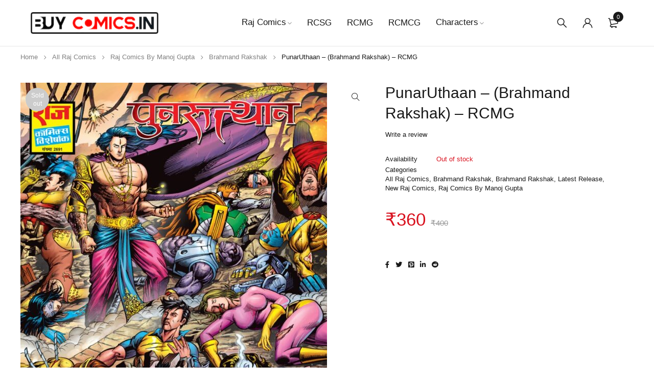

--- FILE ---
content_type: text/html; charset=UTF-8
request_url: https://buycomics.in/product/punaruthaan-brahmand-rakshak-rcmg/
body_size: 16449
content:
<!DOCTYPE html>
<html lang="en">
<head>
		<meta charset="UTF-8" />

	<meta name="viewport" content="width=device-width, initial-scale=1.0, maximum-scale=1" />

	<link rel="profile" href="//gmpg.org/xfn/11" />
	<title>PunarUthaan &#8211; (Brahmand Rakshak) &#8211; RCMG &#8211; BuyComics.in | Buy Raj Comics Online | Raj Comics By Manoj Gupta (RCMG) | Raj Comics By Sanjay Gupta (RCSG)</title>
<meta name='robots' content='max-image-preview:large' />
	<style>img:is([sizes="auto" i], [sizes^="auto," i]) { contain-intrinsic-size: 3000px 1500px }</style>
	<link rel='dns-prefetch' href='//fonts.googleapis.com' />
<link rel="alternate" type="application/rss+xml" title="BuyComics.in | Buy Raj Comics Online | Raj Comics By Manoj Gupta (RCMG) | Raj Comics By Sanjay Gupta (RCSG) &raquo; Feed" href="https://buycomics.in/feed/" />
<link rel="alternate" type="application/rss+xml" title="BuyComics.in | Buy Raj Comics Online | Raj Comics By Manoj Gupta (RCMG) | Raj Comics By Sanjay Gupta (RCSG) &raquo; Comments Feed" href="https://buycomics.in/comments/feed/" />
<link rel="alternate" type="application/rss+xml" title="BuyComics.in | Buy Raj Comics Online | Raj Comics By Manoj Gupta (RCMG) | Raj Comics By Sanjay Gupta (RCSG) &raquo; PunarUthaan &#8211; (Brahmand Rakshak) &#8211; RCMG Comments Feed" href="https://buycomics.in/product/punaruthaan-brahmand-rakshak-rcmg/feed/" />
<script type="text/javascript">
/* <![CDATA[ */
window._wpemojiSettings = {"baseUrl":"https:\/\/s.w.org\/images\/core\/emoji\/15.0.3\/72x72\/","ext":".png","svgUrl":"https:\/\/s.w.org\/images\/core\/emoji\/15.0.3\/svg\/","svgExt":".svg","source":{"concatemoji":"https:\/\/buycomics.in\/wp-includes\/js\/wp-emoji-release.min.js?ver=6.7.4"}};
/*! This file is auto-generated */
!function(i,n){var o,s,e;function c(e){try{var t={supportTests:e,timestamp:(new Date).valueOf()};sessionStorage.setItem(o,JSON.stringify(t))}catch(e){}}function p(e,t,n){e.clearRect(0,0,e.canvas.width,e.canvas.height),e.fillText(t,0,0);var t=new Uint32Array(e.getImageData(0,0,e.canvas.width,e.canvas.height).data),r=(e.clearRect(0,0,e.canvas.width,e.canvas.height),e.fillText(n,0,0),new Uint32Array(e.getImageData(0,0,e.canvas.width,e.canvas.height).data));return t.every(function(e,t){return e===r[t]})}function u(e,t,n){switch(t){case"flag":return n(e,"\ud83c\udff3\ufe0f\u200d\u26a7\ufe0f","\ud83c\udff3\ufe0f\u200b\u26a7\ufe0f")?!1:!n(e,"\ud83c\uddfa\ud83c\uddf3","\ud83c\uddfa\u200b\ud83c\uddf3")&&!n(e,"\ud83c\udff4\udb40\udc67\udb40\udc62\udb40\udc65\udb40\udc6e\udb40\udc67\udb40\udc7f","\ud83c\udff4\u200b\udb40\udc67\u200b\udb40\udc62\u200b\udb40\udc65\u200b\udb40\udc6e\u200b\udb40\udc67\u200b\udb40\udc7f");case"emoji":return!n(e,"\ud83d\udc26\u200d\u2b1b","\ud83d\udc26\u200b\u2b1b")}return!1}function f(e,t,n){var r="undefined"!=typeof WorkerGlobalScope&&self instanceof WorkerGlobalScope?new OffscreenCanvas(300,150):i.createElement("canvas"),a=r.getContext("2d",{willReadFrequently:!0}),o=(a.textBaseline="top",a.font="600 32px Arial",{});return e.forEach(function(e){o[e]=t(a,e,n)}),o}function t(e){var t=i.createElement("script");t.src=e,t.defer=!0,i.head.appendChild(t)}"undefined"!=typeof Promise&&(o="wpEmojiSettingsSupports",s=["flag","emoji"],n.supports={everything:!0,everythingExceptFlag:!0},e=new Promise(function(e){i.addEventListener("DOMContentLoaded",e,{once:!0})}),new Promise(function(t){var n=function(){try{var e=JSON.parse(sessionStorage.getItem(o));if("object"==typeof e&&"number"==typeof e.timestamp&&(new Date).valueOf()<e.timestamp+604800&&"object"==typeof e.supportTests)return e.supportTests}catch(e){}return null}();if(!n){if("undefined"!=typeof Worker&&"undefined"!=typeof OffscreenCanvas&&"undefined"!=typeof URL&&URL.createObjectURL&&"undefined"!=typeof Blob)try{var e="postMessage("+f.toString()+"("+[JSON.stringify(s),u.toString(),p.toString()].join(",")+"));",r=new Blob([e],{type:"text/javascript"}),a=new Worker(URL.createObjectURL(r),{name:"wpTestEmojiSupports"});return void(a.onmessage=function(e){c(n=e.data),a.terminate(),t(n)})}catch(e){}c(n=f(s,u,p))}t(n)}).then(function(e){for(var t in e)n.supports[t]=e[t],n.supports.everything=n.supports.everything&&n.supports[t],"flag"!==t&&(n.supports.everythingExceptFlag=n.supports.everythingExceptFlag&&n.supports[t]);n.supports.everythingExceptFlag=n.supports.everythingExceptFlag&&!n.supports.flag,n.DOMReady=!1,n.readyCallback=function(){n.DOMReady=!0}}).then(function(){return e}).then(function(){var e;n.supports.everything||(n.readyCallback(),(e=n.source||{}).concatemoji?t(e.concatemoji):e.wpemoji&&e.twemoji&&(t(e.twemoji),t(e.wpemoji)))}))}((window,document),window._wpemojiSettings);
/* ]]> */
</script>
<style id='wp-emoji-styles-inline-css' type='text/css'>

	img.wp-smiley, img.emoji {
		display: inline !important;
		border: none !important;
		box-shadow: none !important;
		height: 1em !important;
		width: 1em !important;
		margin: 0 0.07em !important;
		vertical-align: -0.1em !important;
		background: none !important;
		padding: 0 !important;
	}
</style>
<link rel='stylesheet' id='wp-block-library-css' href='https://buycomics.in/wp-includes/css/dist/block-library/style.min.css?ver=6.7.4' type='text/css' media='all' />
<style id='classic-theme-styles-inline-css' type='text/css'>
/*! This file is auto-generated */
.wp-block-button__link{color:#fff;background-color:#32373c;border-radius:9999px;box-shadow:none;text-decoration:none;padding:calc(.667em + 2px) calc(1.333em + 2px);font-size:1.125em}.wp-block-file__button{background:#32373c;color:#fff;text-decoration:none}
</style>
<style id='global-styles-inline-css' type='text/css'>
:root{--wp--preset--aspect-ratio--square: 1;--wp--preset--aspect-ratio--4-3: 4/3;--wp--preset--aspect-ratio--3-4: 3/4;--wp--preset--aspect-ratio--3-2: 3/2;--wp--preset--aspect-ratio--2-3: 2/3;--wp--preset--aspect-ratio--16-9: 16/9;--wp--preset--aspect-ratio--9-16: 9/16;--wp--preset--color--black: #000000;--wp--preset--color--cyan-bluish-gray: #abb8c3;--wp--preset--color--white: #ffffff;--wp--preset--color--pale-pink: #f78da7;--wp--preset--color--vivid-red: #cf2e2e;--wp--preset--color--luminous-vivid-orange: #ff6900;--wp--preset--color--luminous-vivid-amber: #fcb900;--wp--preset--color--light-green-cyan: #7bdcb5;--wp--preset--color--vivid-green-cyan: #00d084;--wp--preset--color--pale-cyan-blue: #8ed1fc;--wp--preset--color--vivid-cyan-blue: #0693e3;--wp--preset--color--vivid-purple: #9b51e0;--wp--preset--gradient--vivid-cyan-blue-to-vivid-purple: linear-gradient(135deg,rgba(6,147,227,1) 0%,rgb(155,81,224) 100%);--wp--preset--gradient--light-green-cyan-to-vivid-green-cyan: linear-gradient(135deg,rgb(122,220,180) 0%,rgb(0,208,130) 100%);--wp--preset--gradient--luminous-vivid-amber-to-luminous-vivid-orange: linear-gradient(135deg,rgba(252,185,0,1) 0%,rgba(255,105,0,1) 100%);--wp--preset--gradient--luminous-vivid-orange-to-vivid-red: linear-gradient(135deg,rgba(255,105,0,1) 0%,rgb(207,46,46) 100%);--wp--preset--gradient--very-light-gray-to-cyan-bluish-gray: linear-gradient(135deg,rgb(238,238,238) 0%,rgb(169,184,195) 100%);--wp--preset--gradient--cool-to-warm-spectrum: linear-gradient(135deg,rgb(74,234,220) 0%,rgb(151,120,209) 20%,rgb(207,42,186) 40%,rgb(238,44,130) 60%,rgb(251,105,98) 80%,rgb(254,248,76) 100%);--wp--preset--gradient--blush-light-purple: linear-gradient(135deg,rgb(255,206,236) 0%,rgb(152,150,240) 100%);--wp--preset--gradient--blush-bordeaux: linear-gradient(135deg,rgb(254,205,165) 0%,rgb(254,45,45) 50%,rgb(107,0,62) 100%);--wp--preset--gradient--luminous-dusk: linear-gradient(135deg,rgb(255,203,112) 0%,rgb(199,81,192) 50%,rgb(65,88,208) 100%);--wp--preset--gradient--pale-ocean: linear-gradient(135deg,rgb(255,245,203) 0%,rgb(182,227,212) 50%,rgb(51,167,181) 100%);--wp--preset--gradient--electric-grass: linear-gradient(135deg,rgb(202,248,128) 0%,rgb(113,206,126) 100%);--wp--preset--gradient--midnight: linear-gradient(135deg,rgb(2,3,129) 0%,rgb(40,116,252) 100%);--wp--preset--font-size--small: 13px;--wp--preset--font-size--medium: 20px;--wp--preset--font-size--large: 36px;--wp--preset--font-size--x-large: 42px;--wp--preset--font-family--inter: "Inter", sans-serif;--wp--preset--font-family--cardo: Cardo;--wp--preset--spacing--20: 0.44rem;--wp--preset--spacing--30: 0.67rem;--wp--preset--spacing--40: 1rem;--wp--preset--spacing--50: 1.5rem;--wp--preset--spacing--60: 2.25rem;--wp--preset--spacing--70: 3.38rem;--wp--preset--spacing--80: 5.06rem;--wp--preset--shadow--natural: 6px 6px 9px rgba(0, 0, 0, 0.2);--wp--preset--shadow--deep: 12px 12px 50px rgba(0, 0, 0, 0.4);--wp--preset--shadow--sharp: 6px 6px 0px rgba(0, 0, 0, 0.2);--wp--preset--shadow--outlined: 6px 6px 0px -3px rgba(255, 255, 255, 1), 6px 6px rgba(0, 0, 0, 1);--wp--preset--shadow--crisp: 6px 6px 0px rgba(0, 0, 0, 1);}:where(.is-layout-flex){gap: 0.5em;}:where(.is-layout-grid){gap: 0.5em;}body .is-layout-flex{display: flex;}.is-layout-flex{flex-wrap: wrap;align-items: center;}.is-layout-flex > :is(*, div){margin: 0;}body .is-layout-grid{display: grid;}.is-layout-grid > :is(*, div){margin: 0;}:where(.wp-block-columns.is-layout-flex){gap: 2em;}:where(.wp-block-columns.is-layout-grid){gap: 2em;}:where(.wp-block-post-template.is-layout-flex){gap: 1.25em;}:where(.wp-block-post-template.is-layout-grid){gap: 1.25em;}.has-black-color{color: var(--wp--preset--color--black) !important;}.has-cyan-bluish-gray-color{color: var(--wp--preset--color--cyan-bluish-gray) !important;}.has-white-color{color: var(--wp--preset--color--white) !important;}.has-pale-pink-color{color: var(--wp--preset--color--pale-pink) !important;}.has-vivid-red-color{color: var(--wp--preset--color--vivid-red) !important;}.has-luminous-vivid-orange-color{color: var(--wp--preset--color--luminous-vivid-orange) !important;}.has-luminous-vivid-amber-color{color: var(--wp--preset--color--luminous-vivid-amber) !important;}.has-light-green-cyan-color{color: var(--wp--preset--color--light-green-cyan) !important;}.has-vivid-green-cyan-color{color: var(--wp--preset--color--vivid-green-cyan) !important;}.has-pale-cyan-blue-color{color: var(--wp--preset--color--pale-cyan-blue) !important;}.has-vivid-cyan-blue-color{color: var(--wp--preset--color--vivid-cyan-blue) !important;}.has-vivid-purple-color{color: var(--wp--preset--color--vivid-purple) !important;}.has-black-background-color{background-color: var(--wp--preset--color--black) !important;}.has-cyan-bluish-gray-background-color{background-color: var(--wp--preset--color--cyan-bluish-gray) !important;}.has-white-background-color{background-color: var(--wp--preset--color--white) !important;}.has-pale-pink-background-color{background-color: var(--wp--preset--color--pale-pink) !important;}.has-vivid-red-background-color{background-color: var(--wp--preset--color--vivid-red) !important;}.has-luminous-vivid-orange-background-color{background-color: var(--wp--preset--color--luminous-vivid-orange) !important;}.has-luminous-vivid-amber-background-color{background-color: var(--wp--preset--color--luminous-vivid-amber) !important;}.has-light-green-cyan-background-color{background-color: var(--wp--preset--color--light-green-cyan) !important;}.has-vivid-green-cyan-background-color{background-color: var(--wp--preset--color--vivid-green-cyan) !important;}.has-pale-cyan-blue-background-color{background-color: var(--wp--preset--color--pale-cyan-blue) !important;}.has-vivid-cyan-blue-background-color{background-color: var(--wp--preset--color--vivid-cyan-blue) !important;}.has-vivid-purple-background-color{background-color: var(--wp--preset--color--vivid-purple) !important;}.has-black-border-color{border-color: var(--wp--preset--color--black) !important;}.has-cyan-bluish-gray-border-color{border-color: var(--wp--preset--color--cyan-bluish-gray) !important;}.has-white-border-color{border-color: var(--wp--preset--color--white) !important;}.has-pale-pink-border-color{border-color: var(--wp--preset--color--pale-pink) !important;}.has-vivid-red-border-color{border-color: var(--wp--preset--color--vivid-red) !important;}.has-luminous-vivid-orange-border-color{border-color: var(--wp--preset--color--luminous-vivid-orange) !important;}.has-luminous-vivid-amber-border-color{border-color: var(--wp--preset--color--luminous-vivid-amber) !important;}.has-light-green-cyan-border-color{border-color: var(--wp--preset--color--light-green-cyan) !important;}.has-vivid-green-cyan-border-color{border-color: var(--wp--preset--color--vivid-green-cyan) !important;}.has-pale-cyan-blue-border-color{border-color: var(--wp--preset--color--pale-cyan-blue) !important;}.has-vivid-cyan-blue-border-color{border-color: var(--wp--preset--color--vivid-cyan-blue) !important;}.has-vivid-purple-border-color{border-color: var(--wp--preset--color--vivid-purple) !important;}.has-vivid-cyan-blue-to-vivid-purple-gradient-background{background: var(--wp--preset--gradient--vivid-cyan-blue-to-vivid-purple) !important;}.has-light-green-cyan-to-vivid-green-cyan-gradient-background{background: var(--wp--preset--gradient--light-green-cyan-to-vivid-green-cyan) !important;}.has-luminous-vivid-amber-to-luminous-vivid-orange-gradient-background{background: var(--wp--preset--gradient--luminous-vivid-amber-to-luminous-vivid-orange) !important;}.has-luminous-vivid-orange-to-vivid-red-gradient-background{background: var(--wp--preset--gradient--luminous-vivid-orange-to-vivid-red) !important;}.has-very-light-gray-to-cyan-bluish-gray-gradient-background{background: var(--wp--preset--gradient--very-light-gray-to-cyan-bluish-gray) !important;}.has-cool-to-warm-spectrum-gradient-background{background: var(--wp--preset--gradient--cool-to-warm-spectrum) !important;}.has-blush-light-purple-gradient-background{background: var(--wp--preset--gradient--blush-light-purple) !important;}.has-blush-bordeaux-gradient-background{background: var(--wp--preset--gradient--blush-bordeaux) !important;}.has-luminous-dusk-gradient-background{background: var(--wp--preset--gradient--luminous-dusk) !important;}.has-pale-ocean-gradient-background{background: var(--wp--preset--gradient--pale-ocean) !important;}.has-electric-grass-gradient-background{background: var(--wp--preset--gradient--electric-grass) !important;}.has-midnight-gradient-background{background: var(--wp--preset--gradient--midnight) !important;}.has-small-font-size{font-size: var(--wp--preset--font-size--small) !important;}.has-medium-font-size{font-size: var(--wp--preset--font-size--medium) !important;}.has-large-font-size{font-size: var(--wp--preset--font-size--large) !important;}.has-x-large-font-size{font-size: var(--wp--preset--font-size--x-large) !important;}
:where(.wp-block-post-template.is-layout-flex){gap: 1.25em;}:where(.wp-block-post-template.is-layout-grid){gap: 1.25em;}
:where(.wp-block-columns.is-layout-flex){gap: 2em;}:where(.wp-block-columns.is-layout-grid){gap: 2em;}
:root :where(.wp-block-pullquote){font-size: 1.5em;line-height: 1.6;}
</style>
<link rel='stylesheet' id='contact-form-7-css' href='https://buycomics.in/wp-content/plugins/contact-form-7/includes/css/styles.css?ver=5.9.8' type='text/css' media='all' />
<link rel='stylesheet' id='ts-style-css' href='https://buycomics.in/wp-content/plugins/themesky/css/themesky.css?ver=1.0.1' type='text/css' media='all' />
<link rel='stylesheet' id='owl-carousel-css' href='https://buycomics.in/wp-content/plugins/themesky/css/owl.carousel.css?ver=1.0.1' type='text/css' media='all' />
<link rel='stylesheet' id='photoswipe-css' href='https://buycomics.in/wp-content/plugins/woocommerce/assets/css/photoswipe/photoswipe.min.css?ver=9.3.1' type='text/css' media='all' />
<link rel='stylesheet' id='photoswipe-default-skin-css' href='https://buycomics.in/wp-content/plugins/woocommerce/assets/css/photoswipe/default-skin/default-skin.min.css?ver=9.3.1' type='text/css' media='all' />
<link rel='stylesheet' id='woocommerce-layout-css' href='https://buycomics.in/wp-content/plugins/woocommerce/assets/css/woocommerce-layout.css?ver=9.3.1' type='text/css' media='all' />
<link rel='stylesheet' id='woocommerce-smallscreen-css' href='https://buycomics.in/wp-content/plugins/woocommerce/assets/css/woocommerce-smallscreen.css?ver=9.3.1' type='text/css' media='only screen and (max-width: 768px)' />
<link rel='stylesheet' id='woocommerce-general-css' href='https://buycomics.in/wp-content/plugins/woocommerce/assets/css/woocommerce.css?ver=9.3.1' type='text/css' media='all' />
<style id='woocommerce-inline-inline-css' type='text/css'>
.woocommerce form .form-row .required { visibility: visible; }
</style>
<link rel='stylesheet' id='font-awesome-5-css' href='https://buycomics.in/wp-content/themes/yobazar/css/fontawesome.min.css?ver=1.4.6' type='text/css' media='all' />
<link rel='stylesheet' id='font-themify-icon-css' href='https://buycomics.in/wp-content/themes/yobazar/css/themify-icons.css?ver=1.4.6' type='text/css' media='all' />
<link rel='stylesheet' id='yobazar-reset-css' href='https://buycomics.in/wp-content/themes/yobazar/css/reset.css?ver=1.4.6' type='text/css' media='all' />
<link rel='stylesheet' id='yobazar-style-css' href='https://buycomics.in/wp-content/themes/yobazar/style.css?ver=1.4.6' type='text/css' media='all' />
<link rel='stylesheet' id='yobazar-responsive-css' href='https://buycomics.in/wp-content/themes/yobazar/css/responsive.css?ver=1.4.6' type='text/css' media='all' />
<link rel='stylesheet' id='yobazar-google-fonts-css' href='//fonts.googleapis.com/css?family=Jost%3A400%2C500%2C600&#038;ver=6.7.4' type='text/css' media='all' />
<link rel='stylesheet' id='yobazar-dynamic-css-css' href='https://buycomics.in/wp-content/uploads/yobazar.css?ver=1662125535' type='text/css' media='all' />
<script type="text/template" id="tmpl-variation-template">
	<div class="woocommerce-variation-description">{{{ data.variation.variation_description }}}</div>
	<div class="woocommerce-variation-price">{{{ data.variation.price_html }}}</div>
	<div class="woocommerce-variation-availability">{{{ data.variation.availability_html }}}</div>
</script>
<script type="text/template" id="tmpl-unavailable-variation-template">
	<p role="alert">Sorry, this product is unavailable. Please choose a different combination.</p>
</script>
<script type="text/javascript" src="https://buycomics.in/wp-includes/js/jquery/jquery.min.js?ver=3.7.1" id="jquery-core-js"></script>
<script type="text/javascript" src="https://buycomics.in/wp-includes/js/jquery/jquery-migrate.min.js?ver=3.4.1" id="jquery-migrate-js"></script>
<script type="text/javascript" src="https://buycomics.in/wp-content/plugins/woocommerce/assets/js/jquery-blockui/jquery.blockUI.min.js?ver=2.7.0-wc.9.3.1" id="jquery-blockui-js" defer="defer" data-wp-strategy="defer"></script>
<script type="text/javascript" id="wc-add-to-cart-js-extra">
/* <![CDATA[ */
var wc_add_to_cart_params = {"ajax_url":"\/wp-admin\/admin-ajax.php","wc_ajax_url":"\/?wc-ajax=%%endpoint%%","i18n_view_cart":"View cart","cart_url":"https:\/\/buycomics.in\/cart\/","is_cart":"","cart_redirect_after_add":"yes"};
/* ]]> */
</script>
<script type="text/javascript" src="https://buycomics.in/wp-content/plugins/woocommerce/assets/js/frontend/add-to-cart.min.js?ver=9.3.1" id="wc-add-to-cart-js" defer="defer" data-wp-strategy="defer"></script>
<script type="text/javascript" src="https://buycomics.in/wp-content/plugins/woocommerce/assets/js/zoom/jquery.zoom.min.js?ver=1.7.21-wc.9.3.1" id="zoom-js" defer="defer" data-wp-strategy="defer"></script>
<script type="text/javascript" src="https://buycomics.in/wp-content/plugins/woocommerce/assets/js/flexslider/jquery.flexslider.min.js?ver=2.7.2-wc.9.3.1" id="flexslider-js" defer="defer" data-wp-strategy="defer"></script>
<script type="text/javascript" src="https://buycomics.in/wp-content/plugins/woocommerce/assets/js/photoswipe/photoswipe.min.js?ver=4.1.1-wc.9.3.1" id="photoswipe-js" defer="defer" data-wp-strategy="defer"></script>
<script type="text/javascript" src="https://buycomics.in/wp-content/plugins/woocommerce/assets/js/photoswipe/photoswipe-ui-default.min.js?ver=4.1.1-wc.9.3.1" id="photoswipe-ui-default-js" defer="defer" data-wp-strategy="defer"></script>
<script type="text/javascript" id="wc-single-product-js-extra">
/* <![CDATA[ */
var wc_single_product_params = {"i18n_required_rating_text":"Please select a rating","review_rating_required":"yes","flexslider":{"rtl":false,"animation":"slide","smoothHeight":true,"directionNav":false,"controlNav":"thumbnails","slideshow":false,"animationSpeed":500,"animationLoop":false,"allowOneSlide":false},"zoom_enabled":"1","zoom_options":[],"photoswipe_enabled":"1","photoswipe_options":{"shareEl":false,"closeOnScroll":false,"history":false,"hideAnimationDuration":0,"showAnimationDuration":0},"flexslider_enabled":"1"};
/* ]]> */
</script>
<script type="text/javascript" src="https://buycomics.in/wp-content/plugins/woocommerce/assets/js/frontend/single-product.min.js?ver=9.3.1" id="wc-single-product-js" defer="defer" data-wp-strategy="defer"></script>
<script type="text/javascript" src="https://buycomics.in/wp-content/plugins/woocommerce/assets/js/js-cookie/js.cookie.min.js?ver=2.1.4-wc.9.3.1" id="js-cookie-js" defer="defer" data-wp-strategy="defer"></script>
<script type="text/javascript" id="woocommerce-js-extra">
/* <![CDATA[ */
var woocommerce_params = {"ajax_url":"\/wp-admin\/admin-ajax.php","wc_ajax_url":"\/?wc-ajax=%%endpoint%%"};
/* ]]> */
</script>
<script type="text/javascript" src="https://buycomics.in/wp-content/plugins/woocommerce/assets/js/frontend/woocommerce.min.js?ver=9.3.1" id="woocommerce-js" defer="defer" data-wp-strategy="defer"></script>
<script type="text/javascript" id="wc-cart-fragments-js-extra">
/* <![CDATA[ */
var wc_cart_fragments_params = {"ajax_url":"\/wp-admin\/admin-ajax.php","wc_ajax_url":"\/?wc-ajax=%%endpoint%%","cart_hash_key":"wc_cart_hash_61ebafa80234cabdc39b5c915ea10448","fragment_name":"wc_fragments_61ebafa80234cabdc39b5c915ea10448","request_timeout":"5000"};
/* ]]> */
</script>
<script type="text/javascript" src="https://buycomics.in/wp-content/plugins/woocommerce/assets/js/frontend/cart-fragments.min.js?ver=9.3.1" id="wc-cart-fragments-js" defer="defer" data-wp-strategy="defer"></script>
<script type="text/javascript" src="https://buycomics.in/wp-includes/js/underscore.min.js?ver=1.13.7" id="underscore-js"></script>
<script type="text/javascript" id="wp-util-js-extra">
/* <![CDATA[ */
var _wpUtilSettings = {"ajax":{"url":"\/wp-admin\/admin-ajax.php"}};
/* ]]> */
</script>
<script type="text/javascript" src="https://buycomics.in/wp-includes/js/wp-util.min.js?ver=6.7.4" id="wp-util-js"></script>
<script type="text/javascript" id="wc-add-to-cart-variation-js-extra">
/* <![CDATA[ */
var wc_add_to_cart_variation_params = {"wc_ajax_url":"\/?wc-ajax=%%endpoint%%","i18n_no_matching_variations_text":"Sorry, no products matched your selection. Please choose a different combination.","i18n_make_a_selection_text":"Please select some product options before adding this product to your cart.","i18n_unavailable_text":"Sorry, this product is unavailable. Please choose a different combination."};
/* ]]> */
</script>
<script type="text/javascript" src="https://buycomics.in/wp-content/plugins/woocommerce/assets/js/frontend/add-to-cart-variation.min.js?ver=9.3.1" id="wc-add-to-cart-variation-js" defer="defer" data-wp-strategy="defer"></script>
<link rel="https://api.w.org/" href="https://buycomics.in/wp-json/" /><link rel="alternate" title="JSON" type="application/json" href="https://buycomics.in/wp-json/wp/v2/product/5247" /><link rel="EditURI" type="application/rsd+xml" title="RSD" href="https://buycomics.in/xmlrpc.php?rsd" />
<meta name="generator" content="WordPress 6.7.4" />
<meta name="generator" content="WooCommerce 9.3.1" />
<link rel="canonical" href="https://buycomics.in/product/punaruthaan-brahmand-rakshak-rcmg/" />
<link rel='shortlink' href='https://buycomics.in/?p=5247' />
<link rel="alternate" title="oEmbed (JSON)" type="application/json+oembed" href="https://buycomics.in/wp-json/oembed/1.0/embed?url=https%3A%2F%2Fbuycomics.in%2Fproduct%2Fpunaruthaan-brahmand-rakshak-rcmg%2F" />
<link rel="alternate" title="oEmbed (XML)" type="text/xml+oembed" href="https://buycomics.in/wp-json/oembed/1.0/embed?url=https%3A%2F%2Fbuycomics.in%2Fproduct%2Fpunaruthaan-brahmand-rakshak-rcmg%2F&#038;format=xml" />
	<noscript><style>.woocommerce-product-gallery{ opacity: 1 !important; }</style></noscript>
	<meta name="generator" content="Elementor 3.27.3; features: additional_custom_breakpoints; settings: css_print_method-external, google_font-enabled, font_display-auto">
			<style>
				.e-con.e-parent:nth-of-type(n+4):not(.e-lazyloaded):not(.e-no-lazyload),
				.e-con.e-parent:nth-of-type(n+4):not(.e-lazyloaded):not(.e-no-lazyload) * {
					background-image: none !important;
				}
				@media screen and (max-height: 1024px) {
					.e-con.e-parent:nth-of-type(n+3):not(.e-lazyloaded):not(.e-no-lazyload),
					.e-con.e-parent:nth-of-type(n+3):not(.e-lazyloaded):not(.e-no-lazyload) * {
						background-image: none !important;
					}
				}
				@media screen and (max-height: 640px) {
					.e-con.e-parent:nth-of-type(n+2):not(.e-lazyloaded):not(.e-no-lazyload),
					.e-con.e-parent:nth-of-type(n+2):not(.e-lazyloaded):not(.e-no-lazyload) * {
						background-image: none !important;
					}
				}
			</style>
			<meta name="generator" content="Powered by Slider Revolution 6.5.5 - responsive, Mobile-Friendly Slider Plugin for WordPress with comfortable drag and drop interface." />
<style class='wp-fonts-local' type='text/css'>
@font-face{font-family:Inter;font-style:normal;font-weight:300 900;font-display:fallback;src:url('https://buycomics.in/wp-content/plugins/woocommerce/assets/fonts/Inter-VariableFont_slnt,wght.woff2') format('woff2');font-stretch:normal;}
@font-face{font-family:Cardo;font-style:normal;font-weight:400;font-display:fallback;src:url('https://buycomics.in/wp-content/plugins/woocommerce/assets/fonts/cardo_normal_400.woff2') format('woff2');}
</style>
<link rel="icon" href="https://buycomics.in/wp-content/uploads/2021/07/Raj_comics_new_logo.png" sizes="32x32" />
<link rel="icon" href="https://buycomics.in/wp-content/uploads/2021/07/Raj_comics_new_logo.png" sizes="192x192" />
<link rel="apple-touch-icon" href="https://buycomics.in/wp-content/uploads/2021/07/Raj_comics_new_logo.png" />
<meta name="msapplication-TileImage" content="https://buycomics.in/wp-content/uploads/2021/07/Raj_comics_new_logo.png" />
<script type="text/javascript">function setREVStartSize(e){
			//window.requestAnimationFrame(function() {				 
				window.RSIW = window.RSIW===undefined ? window.innerWidth : window.RSIW;	
				window.RSIH = window.RSIH===undefined ? window.innerHeight : window.RSIH;	
				try {								
					var pw = document.getElementById(e.c).parentNode.offsetWidth,
						newh;
					pw = pw===0 || isNaN(pw) ? window.RSIW : pw;
					e.tabw = e.tabw===undefined ? 0 : parseInt(e.tabw);
					e.thumbw = e.thumbw===undefined ? 0 : parseInt(e.thumbw);
					e.tabh = e.tabh===undefined ? 0 : parseInt(e.tabh);
					e.thumbh = e.thumbh===undefined ? 0 : parseInt(e.thumbh);
					e.tabhide = e.tabhide===undefined ? 0 : parseInt(e.tabhide);
					e.thumbhide = e.thumbhide===undefined ? 0 : parseInt(e.thumbhide);
					e.mh = e.mh===undefined || e.mh=="" || e.mh==="auto" ? 0 : parseInt(e.mh,0);		
					if(e.layout==="fullscreen" || e.l==="fullscreen") 						
						newh = Math.max(e.mh,window.RSIH);					
					else{					
						e.gw = Array.isArray(e.gw) ? e.gw : [e.gw];
						for (var i in e.rl) if (e.gw[i]===undefined || e.gw[i]===0) e.gw[i] = e.gw[i-1];					
						e.gh = e.el===undefined || e.el==="" || (Array.isArray(e.el) && e.el.length==0)? e.gh : e.el;
						e.gh = Array.isArray(e.gh) ? e.gh : [e.gh];
						for (var i in e.rl) if (e.gh[i]===undefined || e.gh[i]===0) e.gh[i] = e.gh[i-1];
											
						var nl = new Array(e.rl.length),
							ix = 0,						
							sl;					
						e.tabw = e.tabhide>=pw ? 0 : e.tabw;
						e.thumbw = e.thumbhide>=pw ? 0 : e.thumbw;
						e.tabh = e.tabhide>=pw ? 0 : e.tabh;
						e.thumbh = e.thumbhide>=pw ? 0 : e.thumbh;					
						for (var i in e.rl) nl[i] = e.rl[i]<window.RSIW ? 0 : e.rl[i];
						sl = nl[0];									
						for (var i in nl) if (sl>nl[i] && nl[i]>0) { sl = nl[i]; ix=i;}															
						var m = pw>(e.gw[ix]+e.tabw+e.thumbw) ? 1 : (pw-(e.tabw+e.thumbw)) / (e.gw[ix]);					
						newh =  (e.gh[ix] * m) + (e.tabh + e.thumbh);
					}
					var el = document.getElementById(e.c);
					if (el!==null && el) el.style.height = newh+"px";					
					el = document.getElementById(e.c+"_wrapper");
					if (el!==null && el) {
						el.style.height = newh+"px";
						el.style.display = "block";
					}
				} catch(e){
					console.log("Failure at Presize of Slider:" + e)
				}					   
			//});
		  };</script>
</head>
<body class="product-template-default single single-product postid-5247 wp-custom-logo theme-yobazar woocommerce woocommerce-page woocommerce-no-js header-fullwidth header-v1 product-label-circle product-hover-vertical-style-2 ts_desktop product-title-shorten elementor-default elementor-kit-960">

<!-- Group Header Button -->
<div id="group-icon-header" class="ts-floating-sidebar">
	<div class="overlay"></div>
	<div class="ts-sidebar-content">
		<div class="sidebar-content">
			
			<ul class="tab-mobile-menu hidden">
				<li class="active"><span>Menu</span></li>
			</ul>
			
			<h6 class="menu-title"><span>Menu</span></h6>
			
			<div class="mobile-menu-wrapper ts-menu visible-phone">
				<div class="menu-main-mobile">
					<nav class="mobile-menu"><ul id="menu-main-menu" class="menu"><li id="menu-item-2340" class="menu-item menu-item-type-custom menu-item-object-custom menu-item-2340 hide ts-megamenu ts-megamenu-columns--2 ts-megamenu-fullwidth ts-megamenu-fullwidth-stretch parent">
	<a href="http://buycomics.in/product-category/raj-comics/"><span class="menu-label">Raj Comics</span></a><span class="ts-menu-drop-icon"></span>
<ul class="sub-menu">
<li><div class="ts-megamenu-widgets-container ts-megamenu-container">		<div data-elementor-type="wp-post" data-elementor-id="2332" class="elementor elementor-2332">
						<section class="elementor-section elementor-top-section elementor-element elementor-element-bb46a21 elementor-section-boxed elementor-section-height-default elementor-section-height-default" data-id="bb46a21" data-element_type="section">
						<div class="elementor-container elementor-column-gap-default">
					<div class="elementor-column elementor-col-100 elementor-top-column elementor-element elementor-element-92cd42c" data-id="92cd42c" data-element_type="column">
			<div class="elementor-widget-wrap elementor-element-populated">
						<div class="elementor-element elementor-element-35e7723 elementor-widget elementor-widget-ts-product-categories" data-id="35e7723" data-element_type="widget" data-widget_type="ts-product-categories.default">
				<div class="elementor-widget-container">
								<div class="ts-product-category-wrapper ts-product ts-shortcode woocommerce columns-8 style-default grid" >
			
								
				<div class="content-wrapper ">
					<div class="products"><section class="product-category product first">
	
	<div class="product-wrapper">

				
		<a href="https://buycomics.in/product-category/raj-comics/raj-comics-by-sanjay-gupta/">
		<img fetchpriority="high" src="https://buycomics.in/wp-content/uploads/2022/07/Raj-Comics-By-Sanjay-Gupta-RCSG-Logo-copy-2.png" alt="Raj Comics By Sanjay Gupta" width="600" height="600" />		</a>
		
		<div class="meta-wrapper">
		
			<div class="category-name">
								<h3 class="heading-title">
					<a href="https://buycomics.in/product-category/raj-comics/raj-comics-by-sanjay-gupta/">
						Raj Comics By Sanjay Gupta					</a>
				</h3>
											</div>
			
					</div>
		
		
			</div>

</section><section class="product-category product">
	
	<div class="product-wrapper">

				
		<a href="https://buycomics.in/product-category/raj-comics/raj-comics-by-manoj-gupta/">
		<img src="https://buycomics.in/wp-content/uploads/2022/07/Raj-Comics-By-Manoj-Gupta-RCMG-Logo.jpg" alt="Raj Comics By Manoj Gupta" width="600" height="600" />		</a>
		
		<div class="meta-wrapper">
		
			<div class="category-name">
								<h3 class="heading-title">
					<a href="https://buycomics.in/product-category/raj-comics/raj-comics-by-manoj-gupta/">
						Raj Comics By Manoj Gupta					</a>
				</h3>
											</div>
			
					</div>
		
		
			</div>

</section><section class="product-category product">
	
	<div class="product-wrapper">

				
		<a href="https://buycomics.in/product-category/raj-comics/raj-comics-by-manish-gupta/">
		<img src="https://buycomics.in/wp-content/uploads/2022/07/Raj-Comics-By-Manish-Gupta-RCMCG-Logo2.png" alt="Raj Comics By Manish Gupta" width="600" height="600" />		</a>
		
		<div class="meta-wrapper">
		
			<div class="category-name">
								<h3 class="heading-title">
					<a href="https://buycomics.in/product-category/raj-comics/raj-comics-by-manish-gupta/">
						Raj Comics By Manish Gupta					</a>
				</h3>
											</div>
			
					</div>
		
		
			</div>

</section></div>				</div>
			</div>
						</div>
				</div>
					</div>
		</div>
					</div>
		</section>
				</div>
		</div></li></ul></li>
<li id="menu-item-1006" class="menu-item menu-item-type-custom menu-item-object-custom menu-item-1006 ts-normal-menu">
	<a href="http://buycomics.in/product-category/raj-comics/raj-comics-by-sanjay-gupta/"><span class="menu-label">RCSG</span></a></li>
<li id="menu-item-2355" class="menu-item menu-item-type-custom menu-item-object-custom menu-item-2355 ts-normal-menu">
	<a href="http://buycomics.in/product-category/raj-comics/raj-comics-by-manoj-gupta/"><span class="menu-label">RCMG</span></a></li>
<li id="menu-item-2766" class="menu-item menu-item-type-custom menu-item-object-custom menu-item-2766 ts-normal-menu">
	<a title="Raj Comics By Manish Gupta" href="https://buycomics.in/product-category/raj-comics/raj-comics-by-manish-gupta/"><span class="menu-label">RCMCG</span></a></li>
<li id="menu-item-1003" class="menu-item menu-item-type-custom menu-item-object-custom menu-item-1003 hide ts-megamenu ts-megamenu-columns--1 ts-megamenu-fullwidth ts-megamenu-fullwidth-stretch no-stretch-content parent">
	<a href="#"><span class="menu-label">Characters</span></a><span class="ts-menu-drop-icon"></span>
<ul class="sub-menu">
<li><div class="ts-megamenu-widgets-container ts-megamenu-container">		<div data-elementor-type="wp-post" data-elementor-id="534" class="elementor elementor-534">
						<section class="elementor-section elementor-top-section elementor-element elementor-element-3487098 elementor-section-boxed elementor-section-height-default elementor-section-height-default" data-id="3487098" data-element_type="section">
						<div class="elementor-container elementor-column-gap-default">
					<div class="elementor-column elementor-col-100 elementor-top-column elementor-element elementor-element-90d963e" data-id="90d963e" data-element_type="column">
			<div class="elementor-widget-wrap elementor-element-populated">
						<div class="elementor-element elementor-element-e79fa68 elementor-widget elementor-widget-ts-product-categories" data-id="e79fa68" data-element_type="widget" data-widget_type="ts-product-categories.default">
				<div class="elementor-widget-container">
								<div class="ts-product-category-wrapper ts-product ts-shortcode woocommerce columns-6 style-default grid" >
			
								
				<div class="content-wrapper ">
					<div class="products"><section class="product-category product first">
	
	<div class="product-wrapper">

				
		<a href="https://buycomics.in/product-category/raj-comics/nagraj/">
		<img loading="lazy" src="https://buycomics.in/wp-content/uploads/2021/07/ezgif.com-gif-maker-1-e1627110818481.jpg" alt="Nagraj" width="600" height="600" />		</a>
		
		<div class="meta-wrapper">
		
			<div class="category-name">
								<h3 class="heading-title">
					<a href="https://buycomics.in/product-category/raj-comics/nagraj/">
						Nagraj					</a>
				</h3>
											</div>
			
					</div>
		
		
			</div>

</section><section class="product-category product">
	
	<div class="product-wrapper">

				
		<a href="https://buycomics.in/product-category/raj-comics/dhruv/">
		<img loading="lazy" src="https://buycomics.in/wp-content/uploads/2021/07/ezgif.com-gif-maker-1-2-e1627115746452.jpg" alt="Dhruv" width="600" height="600" />		</a>
		
		<div class="meta-wrapper">
		
			<div class="category-name">
								<h3 class="heading-title">
					<a href="https://buycomics.in/product-category/raj-comics/dhruv/">
						Dhruv					</a>
				</h3>
											</div>
			
					</div>
		
		
			</div>

</section><section class="product-category product">
	
	<div class="product-wrapper">

				
		<a href="https://buycomics.in/product-category/raj-comics/doga/">
		<img loading="lazy" src="https://buycomics.in/wp-content/uploads/2021/07/ezgif.com-gif-maker-2-e1627115779541.jpg" alt="Doga" width="600" height="600" />		</a>
		
		<div class="meta-wrapper">
		
			<div class="category-name">
								<h3 class="heading-title">
					<a href="https://buycomics.in/product-category/raj-comics/doga/">
						Doga					</a>
				</h3>
											</div>
			
					</div>
		
		
			</div>

</section><section class="product-category product">
	
	<div class="product-wrapper">

				
		<a href="https://buycomics.in/product-category/raj-comics/parmanu/">
		<img loading="lazy" src="https://buycomics.in/wp-content/uploads/2021/07/ezgif.com-gif-maker-3-e1627115796852.jpg" alt="Parmanu" width="600" height="600" />		</a>
		
		<div class="meta-wrapper">
		
			<div class="category-name">
								<h3 class="heading-title">
					<a href="https://buycomics.in/product-category/raj-comics/parmanu/">
						Parmanu					</a>
				</h3>
											</div>
			
					</div>
		
		
			</div>

</section><section class="product-category product">
	
	<div class="product-wrapper">

				
		<a href="https://buycomics.in/product-category/raj-comics/bheriya/">
		<img loading="lazy" src="https://buycomics.in/wp-content/uploads/2021/07/ezgif.com-gif-maker-7.jpg" alt="Bheriya" width="600" height="600" />		</a>
		
		<div class="meta-wrapper">
		
			<div class="category-name">
								<h3 class="heading-title">
					<a href="https://buycomics.in/product-category/raj-comics/bheriya/">
						Bheriya					</a>
				</h3>
											</div>
			
					</div>
		
		
			</div>

</section><section class="product-category product last">
	
	<div class="product-wrapper">

				
		<a href="https://buycomics.in/product-category/raj-comics/bhokal/">
		<img loading="lazy" src="https://buycomics.in/wp-content/uploads/2021/07/ezgif.com-gif-maker-9.jpg" alt="Bhokal" width="600" height="600" />		</a>
		
		<div class="meta-wrapper">
		
			<div class="category-name">
								<h3 class="heading-title">
					<a href="https://buycomics.in/product-category/raj-comics/bhokal/">
						Bhokal					</a>
				</h3>
											</div>
			
					</div>
		
		
			</div>

</section><section class="product-category product first">
	
	<div class="product-wrapper">

				
		<a href="https://buycomics.in/product-category/raj-comics/anthony/">
		<img loading="lazy" src="https://buycomics.in/wp-content/uploads/2021/07/ezgif.com-gif-maker-8.jpg" alt="Anthony" width="600" height="600" />		</a>
		
		<div class="meta-wrapper">
		
			<div class="category-name">
								<h3 class="heading-title">
					<a href="https://buycomics.in/product-category/raj-comics/anthony/">
						Anthony					</a>
				</h3>
											</div>
			
					</div>
		
		
			</div>

</section><section class="product-category product">
	
	<div class="product-wrapper">

				
		<a href="https://buycomics.in/product-category/raj-comics/bankelal/">
		<img loading="lazy" src="https://buycomics.in/wp-content/uploads/2021/07/ezgif.com-gif-maker-10.jpg" alt="Bankelal" width="600" height="600" />		</a>
		
		<div class="meta-wrapper">
		
			<div class="category-name">
								<h3 class="heading-title">
					<a href="https://buycomics.in/product-category/raj-comics/bankelal/">
						Bankelal					</a>
				</h3>
											</div>
			
					</div>
		
		
			</div>

</section><section class="product-category product">
	
	<div class="product-wrapper">

				
		<a href="https://buycomics.in/product-category/raj-comics/shakti/">
		<img loading="lazy" src="https://buycomics.in/wp-content/uploads/2021/07/ezgif.com-gif-maker-4.jpg" alt="Shakti" width="600" height="600" />		</a>
		
		<div class="meta-wrapper">
		
			<div class="category-name">
								<h3 class="heading-title">
					<a href="https://buycomics.in/product-category/raj-comics/shakti/">
						Shakti					</a>
				</h3>
											</div>
			
					</div>
		
		
			</div>

</section><section class="product-category product">
	
	<div class="product-wrapper">

				
		<a href="https://buycomics.in/product-category/raj-comics/tiranga/">
		<img loading="lazy" src="https://buycomics.in/wp-content/uploads/2021/07/ezgif.com-gif-maker-5.jpg" alt="Tiranga" width="600" height="600" />		</a>
		
		<div class="meta-wrapper">
		
			<div class="category-name">
								<h3 class="heading-title">
					<a href="https://buycomics.in/product-category/raj-comics/tiranga/">
						Tiranga					</a>
				</h3>
											</div>
			
					</div>
		
		
			</div>

</section><section class="product-category product">
	
	<div class="product-wrapper">

				
		<a href="https://buycomics.in/product-category/raj-comics/fighter-toads/">
		<img loading="lazy" src="https://buycomics.in/wp-content/uploads/2021/07/ezgif.com-gif-maker-11.jpg" alt="Fighter Toads" width="600" height="600" />		</a>
		
		<div class="meta-wrapper">
		
			<div class="category-name">
								<h3 class="heading-title">
					<a href="https://buycomics.in/product-category/raj-comics/fighter-toads/">
						Fighter Toads					</a>
				</h3>
											</div>
			
					</div>
		
		
			</div>

</section><section class="product-category product last">
	
	<div class="product-wrapper">

				
		<a href="https://buycomics.in/product-category/raj-comics/inspector-steel/">
		<img loading="lazy" src="https://buycomics.in/wp-content/uploads/2021/07/ezgif.com-gif-maker-6.jpg" alt="Inspector Steel" width="600" height="600" />		</a>
		
		<div class="meta-wrapper">
		
			<div class="category-name">
								<h3 class="heading-title">
					<a href="https://buycomics.in/product-category/raj-comics/inspector-steel/">
						Inspector Steel					</a>
				</h3>
											</div>
			
					</div>
		
		
			</div>

</section></div>				</div>
			</div>
						</div>
				</div>
					</div>
		</div>
					</div>
		</section>
				<section class="elementor-section elementor-top-section elementor-element elementor-element-f55cc0d elementor-section-boxed elementor-section-height-default elementor-section-height-default" data-id="f55cc0d" data-element_type="section">
						<div class="elementor-container elementor-column-gap-default">
					<div class="elementor-column elementor-col-100 elementor-top-column elementor-element elementor-element-67b2c53" data-id="67b2c53" data-element_type="column">
			<div class="elementor-widget-wrap elementor-element-populated">
							</div>
		</div>
					</div>
		</section>
				</div>
		</div></li></ul></li>
</ul></nav>				</div>
			</div>
			
			<div class="group-button-header">
				
								
								
								
			</div>
			
		</div>	
	</div>
</div>

<!-- Mobile Group Button -->
<div id="ts-mobile-button-bottom">
	<!-- Menu Icon -->
	<div class="ts-mobile-icon-toggle">
		<span class="icon">
			<svg width="22" height="18" viewBox="0 0 22 18" fill="none" xmlns="http://www.w3.org/2000/svg">
			<line y1="2.39999" x2="22" y2="2.39999" stroke="black" stroke-width="1.5"/>
			<line y1="9.39999" x2="22" y2="9.39999" stroke="black" stroke-width="1.5"/>
			<line y1="16.4" x2="22" y2="16.4" stroke="black" stroke-width="1.5"/>
			</svg>
		</span>
	</div>
	
	<!-- Home Icon -->
	<div class="mobile-button-home">
		<a href="https://buycomics.in/">
			<svg width="21" height="20" viewBox="0 0 21 20" fill="none" xmlns="http://www.w3.org/2000/svg">
			<path d="M17.4661 7.08325V18.7499H4.13281V7.08325" stroke="black" stroke-width="1.5" stroke-miterlimit="10"/>
			<path d="M19.9661 8.75L10.7995 1.25L1.63281 8.75" stroke="black" stroke-width="1.5" stroke-miterlimit="10"/>
			</svg>
		</a>
	</div>
	
	<!-- Myaccount Icon -->
		<div class="my-account-wrapper">
				<div class="ts-tiny-account-wrapper">
			<div class="account-control">
			
									<a  class="login" href="https://buycomics.in/my-account-2/" title="Login/Register">
						<svg width="20" height="20" viewBox="0 0 20 20" fill="none" xmlns="http://www.w3.org/2000/svg">
						<path d="M10 10.8166C12.6372 10.8166 14.775 8.67876 14.775 6.0416C14.775 3.40444 12.6372 1.2666 10 1.2666C7.36285 1.2666 5.22501 3.40444 5.22501 6.0416C5.22501 8.67876 7.36285 10.8166 10 10.8166Z" stroke="#191919" stroke-width="1.5" stroke-miterlimit="10"/>
						<path d="M1.25 19.5668L1.55833 17.8585C1.92258 15.8856 2.96645 14.1025 4.50859 12.8192C6.05074 11.5359 7.99371 10.8333 10 10.8335V10.8335C12.0087 10.834 13.9536 11.5389 15.496 12.8256C17.0385 14.1123 18.0809 15.8992 18.4417 17.8752L18.75 19.5835" stroke="#191919" stroke-width="1.5" stroke-miterlimit="10"/>
						</svg>
					</a>
								
								
			</div>
		</div>
		
			</div>
		
	<!-- Wishlist Icon -->
		
	<!-- Cart Icon -->
		<div class="shopping-cart-wrapper mobile-cart">
					<div class="ts-tiny-cart-wrapper">
								<div class="cart-icon">
					<a class="cart-control" href="https://buycomics.in/cart/" title="View your shopping cart">
						<span class="ic-cart">
							<svg width="20" height="20" viewBox="0 0 20 20" fill="none" xmlns="http://www.w3.org/2000/svg">
							<path d="M6.00834 13.1834L18.7333 10.8V3.63336H3.45834" stroke="#191919" stroke-width="1.5" stroke-miterlimit="10"/>
							<path d="M0.43335 1.25H2.82502L6.00002 13.1833L4.61668 15.2583C4.48429 15.4615 4.41472 15.6992 4.41668 15.9417V15.9417C4.41668 16.2643 4.54487 16.5738 4.77304 16.802C5.00121 17.0302 5.31067 17.1583 5.63335 17.1583H15.55" stroke="#191919" stroke-width="1.5" stroke-miterlimit="10"/>
							<path d="M15.55 18.75C15.9872 18.75 16.3417 18.3956 16.3417 17.9584C16.3417 17.5211 15.9872 17.1667 15.55 17.1667C15.1128 17.1667 14.7583 17.5211 14.7583 17.9584C14.7583 18.3956 15.1128 18.75 15.55 18.75Z" stroke="#191919" stroke-width="1.5" stroke-miterlimit="10"/>
							<path d="M7.59165 18.75C8.02888 18.75 8.38332 18.3956 8.38332 17.9584C8.38332 17.5211 8.02888 17.1667 7.59165 17.1667C7.15443 17.1667 6.79999 17.5211 6.79999 17.9584C6.79999 18.3956 7.15443 18.75 7.59165 18.75Z" stroke="#191919" stroke-width="1.5" stroke-miterlimit="10"/>
							</svg>
						</span>
						<span class="cart-number">0</span>
					</a>
				</div>
								
							</div>
			</div>
	</div>

<!-- Search Sidebar -->
	
	<div id="ts-search-sidebar" class="ts-floating-sidebar">
		<div class="overlay"></div>
		<div class="ts-sidebar-content">
			<span class="close"></span>
			
			<div class="ts-search-by-category woocommerce">
				<h2 class="title">Search </h2>
				<form method="get" action="https://buycomics.in/" id="searchform-261">
	<div class="search-table">
		<div class="search-field search-content">
			<input type="text" value="" name="s" id="s-261" placeholder="Search for products" autocomplete="off" />
						<input type="hidden" name="post_type" value="product" />
					</div>
		<div class="search-button">
			<input type="submit" id="searchsubmit-261" value="Search" />
		</div>
	</div>
</form>				<div class="ts-search-result-container"></div>
			</div>
		</div>
	</div>


<!-- Shopping Cart Floating Sidebar -->

<div id="page" class="hfeed site">

		
				
		<!-- Page Slider -->
				
		
<header class="ts-header has-sticky hidden-wishlist hidden-currency hidden-language">
	<div class="header-container">
		<div class="header-template">
			
			<div class="header-sticky">
				<div class="header-middle menu-center">
					<div class="container">
					
						<div class="logo-wrapper">		<div class="logo">
			<a href="https://buycomics.in/">
							<img src="https://buycomics.in/wp-content/themes/yobazar/images/logo.png" alt="Yobazar" title="Yobazar" class="normal-logo" />
						
							<img src="https://buycomics.in/wp-content/themes/yobazar/images/logo.png" alt="Yobazar" title="Yobazar" class="mobile-logo" />
						
							<img src="https://buycomics.in/wp-content/themes/yobazar/images/logo.png" alt="Yobazar" title="Yobazar" class="sticky-logo" />
						
						</a>
		</div>
		</div>
						
						<div class="menu-wrapper hidden-phone">
							<div class="ts-menu">
								<nav class="main-menu pc-menu ts-mega-menu-wrapper"><ul id="menu-main-menu-1" class="menu"><li class="menu-item menu-item-type-custom menu-item-object-custom menu-item-2340 hide ts-megamenu ts-megamenu-columns--2 ts-megamenu-fullwidth ts-megamenu-fullwidth-stretch parent">
	<a href="http://buycomics.in/product-category/raj-comics/"><span class="menu-label">Raj Comics</span></a><span class="ts-menu-drop-icon"></span>
<ul class="sub-menu">
<li><div class="ts-megamenu-widgets-container ts-megamenu-container">		<div data-elementor-type="wp-post" data-elementor-id="2332" class="elementor elementor-2332">
						<section class="elementor-section elementor-top-section elementor-element elementor-element-bb46a21 elementor-section-boxed elementor-section-height-default elementor-section-height-default" data-id="bb46a21" data-element_type="section">
						<div class="elementor-container elementor-column-gap-default">
					<div class="elementor-column elementor-col-100 elementor-top-column elementor-element elementor-element-92cd42c" data-id="92cd42c" data-element_type="column">
			<div class="elementor-widget-wrap elementor-element-populated">
						<div class="elementor-element elementor-element-35e7723 elementor-widget elementor-widget-ts-product-categories" data-id="35e7723" data-element_type="widget" data-widget_type="ts-product-categories.default">
				<div class="elementor-widget-container">
								<div class="ts-product-category-wrapper ts-product ts-shortcode woocommerce columns-8 style-default grid" >
			
								
				<div class="content-wrapper ">
					<div class="products"><section class="product-category product first">
	
	<div class="product-wrapper">

				
		<a href="https://buycomics.in/product-category/raj-comics/raj-comics-by-sanjay-gupta/">
		<img fetchpriority="high" src="https://buycomics.in/wp-content/uploads/2022/07/Raj-Comics-By-Sanjay-Gupta-RCSG-Logo-copy-2.png" alt="Raj Comics By Sanjay Gupta" width="600" height="600" />		</a>
		
		<div class="meta-wrapper">
		
			<div class="category-name">
								<h3 class="heading-title">
					<a href="https://buycomics.in/product-category/raj-comics/raj-comics-by-sanjay-gupta/">
						Raj Comics By Sanjay Gupta					</a>
				</h3>
											</div>
			
					</div>
		
		
			</div>

</section><section class="product-category product">
	
	<div class="product-wrapper">

				
		<a href="https://buycomics.in/product-category/raj-comics/raj-comics-by-manoj-gupta/">
		<img src="https://buycomics.in/wp-content/uploads/2022/07/Raj-Comics-By-Manoj-Gupta-RCMG-Logo.jpg" alt="Raj Comics By Manoj Gupta" width="600" height="600" />		</a>
		
		<div class="meta-wrapper">
		
			<div class="category-name">
								<h3 class="heading-title">
					<a href="https://buycomics.in/product-category/raj-comics/raj-comics-by-manoj-gupta/">
						Raj Comics By Manoj Gupta					</a>
				</h3>
											</div>
			
					</div>
		
		
			</div>

</section><section class="product-category product">
	
	<div class="product-wrapper">

				
		<a href="https://buycomics.in/product-category/raj-comics/raj-comics-by-manish-gupta/">
		<img src="https://buycomics.in/wp-content/uploads/2022/07/Raj-Comics-By-Manish-Gupta-RCMCG-Logo2.png" alt="Raj Comics By Manish Gupta" width="600" height="600" />		</a>
		
		<div class="meta-wrapper">
		
			<div class="category-name">
								<h3 class="heading-title">
					<a href="https://buycomics.in/product-category/raj-comics/raj-comics-by-manish-gupta/">
						Raj Comics By Manish Gupta					</a>
				</h3>
											</div>
			
					</div>
		
		
			</div>

</section></div>				</div>
			</div>
						</div>
				</div>
					</div>
		</div>
					</div>
		</section>
				</div>
		</div></li></ul></li>
<li class="menu-item menu-item-type-custom menu-item-object-custom menu-item-1006 ts-normal-menu">
	<a href="http://buycomics.in/product-category/raj-comics/raj-comics-by-sanjay-gupta/"><span class="menu-label">RCSG</span></a></li>
<li class="menu-item menu-item-type-custom menu-item-object-custom menu-item-2355 ts-normal-menu">
	<a href="http://buycomics.in/product-category/raj-comics/raj-comics-by-manoj-gupta/"><span class="menu-label">RCMG</span></a></li>
<li class="menu-item menu-item-type-custom menu-item-object-custom menu-item-2766 ts-normal-menu">
	<a title="Raj Comics By Manish Gupta" href="https://buycomics.in/product-category/raj-comics/raj-comics-by-manish-gupta/"><span class="menu-label">RCMCG</span></a></li>
<li class="menu-item menu-item-type-custom menu-item-object-custom menu-item-1003 hide ts-megamenu ts-megamenu-columns--1 ts-megamenu-fullwidth ts-megamenu-fullwidth-stretch no-stretch-content parent">
	<a href="#"><span class="menu-label">Characters</span></a><span class="ts-menu-drop-icon"></span>
<ul class="sub-menu">
<li><div class="ts-megamenu-widgets-container ts-megamenu-container">		<div data-elementor-type="wp-post" data-elementor-id="534" class="elementor elementor-534">
						<section class="elementor-section elementor-top-section elementor-element elementor-element-3487098 elementor-section-boxed elementor-section-height-default elementor-section-height-default" data-id="3487098" data-element_type="section">
						<div class="elementor-container elementor-column-gap-default">
					<div class="elementor-column elementor-col-100 elementor-top-column elementor-element elementor-element-90d963e" data-id="90d963e" data-element_type="column">
			<div class="elementor-widget-wrap elementor-element-populated">
						<div class="elementor-element elementor-element-e79fa68 elementor-widget elementor-widget-ts-product-categories" data-id="e79fa68" data-element_type="widget" data-widget_type="ts-product-categories.default">
				<div class="elementor-widget-container">
								<div class="ts-product-category-wrapper ts-product ts-shortcode woocommerce columns-6 style-default grid" >
			
								
				<div class="content-wrapper ">
					<div class="products"><section class="product-category product first">
	
	<div class="product-wrapper">

				
		<a href="https://buycomics.in/product-category/raj-comics/nagraj/">
		<img loading="lazy" src="https://buycomics.in/wp-content/uploads/2021/07/ezgif.com-gif-maker-1-e1627110818481.jpg" alt="Nagraj" width="600" height="600" />		</a>
		
		<div class="meta-wrapper">
		
			<div class="category-name">
								<h3 class="heading-title">
					<a href="https://buycomics.in/product-category/raj-comics/nagraj/">
						Nagraj					</a>
				</h3>
											</div>
			
					</div>
		
		
			</div>

</section><section class="product-category product">
	
	<div class="product-wrapper">

				
		<a href="https://buycomics.in/product-category/raj-comics/dhruv/">
		<img loading="lazy" src="https://buycomics.in/wp-content/uploads/2021/07/ezgif.com-gif-maker-1-2-e1627115746452.jpg" alt="Dhruv" width="600" height="600" />		</a>
		
		<div class="meta-wrapper">
		
			<div class="category-name">
								<h3 class="heading-title">
					<a href="https://buycomics.in/product-category/raj-comics/dhruv/">
						Dhruv					</a>
				</h3>
											</div>
			
					</div>
		
		
			</div>

</section><section class="product-category product">
	
	<div class="product-wrapper">

				
		<a href="https://buycomics.in/product-category/raj-comics/doga/">
		<img loading="lazy" src="https://buycomics.in/wp-content/uploads/2021/07/ezgif.com-gif-maker-2-e1627115779541.jpg" alt="Doga" width="600" height="600" />		</a>
		
		<div class="meta-wrapper">
		
			<div class="category-name">
								<h3 class="heading-title">
					<a href="https://buycomics.in/product-category/raj-comics/doga/">
						Doga					</a>
				</h3>
											</div>
			
					</div>
		
		
			</div>

</section><section class="product-category product">
	
	<div class="product-wrapper">

				
		<a href="https://buycomics.in/product-category/raj-comics/parmanu/">
		<img loading="lazy" src="https://buycomics.in/wp-content/uploads/2021/07/ezgif.com-gif-maker-3-e1627115796852.jpg" alt="Parmanu" width="600" height="600" />		</a>
		
		<div class="meta-wrapper">
		
			<div class="category-name">
								<h3 class="heading-title">
					<a href="https://buycomics.in/product-category/raj-comics/parmanu/">
						Parmanu					</a>
				</h3>
											</div>
			
					</div>
		
		
			</div>

</section><section class="product-category product">
	
	<div class="product-wrapper">

				
		<a href="https://buycomics.in/product-category/raj-comics/bheriya/">
		<img loading="lazy" src="https://buycomics.in/wp-content/uploads/2021/07/ezgif.com-gif-maker-7.jpg" alt="Bheriya" width="600" height="600" />		</a>
		
		<div class="meta-wrapper">
		
			<div class="category-name">
								<h3 class="heading-title">
					<a href="https://buycomics.in/product-category/raj-comics/bheriya/">
						Bheriya					</a>
				</h3>
											</div>
			
					</div>
		
		
			</div>

</section><section class="product-category product last">
	
	<div class="product-wrapper">

				
		<a href="https://buycomics.in/product-category/raj-comics/bhokal/">
		<img loading="lazy" src="https://buycomics.in/wp-content/uploads/2021/07/ezgif.com-gif-maker-9.jpg" alt="Bhokal" width="600" height="600" />		</a>
		
		<div class="meta-wrapper">
		
			<div class="category-name">
								<h3 class="heading-title">
					<a href="https://buycomics.in/product-category/raj-comics/bhokal/">
						Bhokal					</a>
				</h3>
											</div>
			
					</div>
		
		
			</div>

</section><section class="product-category product first">
	
	<div class="product-wrapper">

				
		<a href="https://buycomics.in/product-category/raj-comics/anthony/">
		<img loading="lazy" src="https://buycomics.in/wp-content/uploads/2021/07/ezgif.com-gif-maker-8.jpg" alt="Anthony" width="600" height="600" />		</a>
		
		<div class="meta-wrapper">
		
			<div class="category-name">
								<h3 class="heading-title">
					<a href="https://buycomics.in/product-category/raj-comics/anthony/">
						Anthony					</a>
				</h3>
											</div>
			
					</div>
		
		
			</div>

</section><section class="product-category product">
	
	<div class="product-wrapper">

				
		<a href="https://buycomics.in/product-category/raj-comics/bankelal/">
		<img loading="lazy" src="https://buycomics.in/wp-content/uploads/2021/07/ezgif.com-gif-maker-10.jpg" alt="Bankelal" width="600" height="600" />		</a>
		
		<div class="meta-wrapper">
		
			<div class="category-name">
								<h3 class="heading-title">
					<a href="https://buycomics.in/product-category/raj-comics/bankelal/">
						Bankelal					</a>
				</h3>
											</div>
			
					</div>
		
		
			</div>

</section><section class="product-category product">
	
	<div class="product-wrapper">

				
		<a href="https://buycomics.in/product-category/raj-comics/shakti/">
		<img loading="lazy" src="https://buycomics.in/wp-content/uploads/2021/07/ezgif.com-gif-maker-4.jpg" alt="Shakti" width="600" height="600" />		</a>
		
		<div class="meta-wrapper">
		
			<div class="category-name">
								<h3 class="heading-title">
					<a href="https://buycomics.in/product-category/raj-comics/shakti/">
						Shakti					</a>
				</h3>
											</div>
			
					</div>
		
		
			</div>

</section><section class="product-category product">
	
	<div class="product-wrapper">

				
		<a href="https://buycomics.in/product-category/raj-comics/tiranga/">
		<img loading="lazy" src="https://buycomics.in/wp-content/uploads/2021/07/ezgif.com-gif-maker-5.jpg" alt="Tiranga" width="600" height="600" />		</a>
		
		<div class="meta-wrapper">
		
			<div class="category-name">
								<h3 class="heading-title">
					<a href="https://buycomics.in/product-category/raj-comics/tiranga/">
						Tiranga					</a>
				</h3>
											</div>
			
					</div>
		
		
			</div>

</section><section class="product-category product">
	
	<div class="product-wrapper">

				
		<a href="https://buycomics.in/product-category/raj-comics/fighter-toads/">
		<img loading="lazy" src="https://buycomics.in/wp-content/uploads/2021/07/ezgif.com-gif-maker-11.jpg" alt="Fighter Toads" width="600" height="600" />		</a>
		
		<div class="meta-wrapper">
		
			<div class="category-name">
								<h3 class="heading-title">
					<a href="https://buycomics.in/product-category/raj-comics/fighter-toads/">
						Fighter Toads					</a>
				</h3>
											</div>
			
					</div>
		
		
			</div>

</section><section class="product-category product last">
	
	<div class="product-wrapper">

				
		<a href="https://buycomics.in/product-category/raj-comics/inspector-steel/">
		<img loading="lazy" src="https://buycomics.in/wp-content/uploads/2021/07/ezgif.com-gif-maker-6.jpg" alt="Inspector Steel" width="600" height="600" />		</a>
		
		<div class="meta-wrapper">
		
			<div class="category-name">
								<h3 class="heading-title">
					<a href="https://buycomics.in/product-category/raj-comics/inspector-steel/">
						Inspector Steel					</a>
				</h3>
											</div>
			
					</div>
		
		
			</div>

</section></div>				</div>
			</div>
						</div>
				</div>
					</div>
		</div>
					</div>
		</section>
				<section class="elementor-section elementor-top-section elementor-element elementor-element-f55cc0d elementor-section-boxed elementor-section-height-default elementor-section-height-default" data-id="f55cc0d" data-element_type="section">
						<div class="elementor-container elementor-column-gap-default">
					<div class="elementor-column elementor-col-100 elementor-top-column elementor-element elementor-element-67b2c53" data-id="67b2c53" data-element_type="column">
			<div class="elementor-widget-wrap elementor-element-populated">
							</div>
		</div>
					</div>
		</section>
				</div>
		</div></li></ul></li>
</ul></nav>							</div>
						</div>
						
						<div class="header-right">
						
														
														<div class="search-button search-icon">
								<span class="icon">
									<svg width="20" height="20" viewBox="0 0 20 20" fill="none" xmlns="http://www.w3.org/2000/svg">
									<path d="M7.61667 13.9833C11.1329 13.9833 13.9833 11.1329 13.9833 7.61667C13.9833 4.10045 11.1329 1.25 7.61667 1.25C4.10045 1.25 1.25 4.10045 1.25 7.61667C1.25 11.1329 4.10045 13.9833 7.61667 13.9833Z" stroke="#191919" stroke-width="1.5" stroke-miterlimit="10"/>
									<path d="M18.75 18.75L11.9917 11.9917" stroke="#191919" stroke-width="1.5" stroke-miterlimit="10"/>
									</svg>
								</span>
							</div>
														
														<div class="my-account-wrapper hidden-phone">							
										<div class="ts-tiny-account-wrapper">
			<div class="account-control">
			
									<a  class="login" href="https://buycomics.in/my-account-2/" title="Login/Register">
						<svg width="20" height="20" viewBox="0 0 20 20" fill="none" xmlns="http://www.w3.org/2000/svg">
						<path d="M10 10.8166C12.6372 10.8166 14.775 8.67876 14.775 6.0416C14.775 3.40444 12.6372 1.2666 10 1.2666C7.36285 1.2666 5.22501 3.40444 5.22501 6.0416C5.22501 8.67876 7.36285 10.8166 10 10.8166Z" stroke="#191919" stroke-width="1.5" stroke-miterlimit="10"/>
						<path d="M1.25 19.5668L1.55833 17.8585C1.92258 15.8856 2.96645 14.1025 4.50859 12.8192C6.05074 11.5359 7.99371 10.8333 10 10.8335V10.8335C12.0087 10.834 13.9536 11.5389 15.496 12.8256C17.0385 14.1123 18.0809 15.8992 18.4417 17.8752L18.75 19.5835" stroke="#191919" stroke-width="1.5" stroke-miterlimit="10"/>
						</svg>
					</a>
								
								<div class="account-dropdown-form dropdown-container">
					<div class="form-content">
						
													<form name="ts-login-form" id="ts-login-form" action="https://buycomics.in/wp-login.php" method="post"><p class="login-username">
				<label for="user_login">Username or Email Address</label>
				<input type="text" name="log" id="user_login" autocomplete="username" class="input" value="" size="20" />
			</p><p class="login-password">
				<label for="user_pass">Password</label>
				<input type="password" name="pwd" id="user_pass" autocomplete="current-password" spellcheck="false" class="input" value="" size="20" />
			</p><p class="login-remember"><label><input name="rememberme" type="checkbox" id="rememberme" value="forever" /> Remember Me</label></p><p class="login-submit">
				<input type="submit" name="wp-submit" id="wp-submit" class="button button-primary" value="Log In" />
				<input type="hidden" name="redirect_to" value="https://buycomics.in/product/punaruthaan-brahmand-rakshak-rcmg/" />
			</p></form>												
					</div>
				</div>
								
			</div>
		</div>
		
									</div>
														
														
														<div class="shopping-cart-wrapper hidden-phone">
											<div class="ts-tiny-cart-wrapper">
								<div class="cart-icon">
					<a class="cart-control" href="https://buycomics.in/cart/" title="View your shopping cart">
						<span class="ic-cart">
							<svg width="20" height="20" viewBox="0 0 20 20" fill="none" xmlns="http://www.w3.org/2000/svg">
							<path d="M6.00834 13.1834L18.7333 10.8V3.63336H3.45834" stroke="#191919" stroke-width="1.5" stroke-miterlimit="10"/>
							<path d="M0.43335 1.25H2.82502L6.00002 13.1833L4.61668 15.2583C4.48429 15.4615 4.41472 15.6992 4.41668 15.9417V15.9417C4.41668 16.2643 4.54487 16.5738 4.77304 16.802C5.00121 17.0302 5.31067 17.1583 5.63335 17.1583H15.55" stroke="#191919" stroke-width="1.5" stroke-miterlimit="10"/>
							<path d="M15.55 18.75C15.9872 18.75 16.3417 18.3956 16.3417 17.9584C16.3417 17.5211 15.9872 17.1667 15.55 17.1667C15.1128 17.1667 14.7583 17.5211 14.7583 17.9584C14.7583 18.3956 15.1128 18.75 15.55 18.75Z" stroke="#191919" stroke-width="1.5" stroke-miterlimit="10"/>
							<path d="M7.59165 18.75C8.02888 18.75 8.38332 18.3956 8.38332 17.9584C8.38332 17.5211 8.02888 17.1667 7.59165 17.1667C7.15443 17.1667 6.79999 17.5211 6.79999 17.9584C6.79999 18.3956 7.15443 18.75 7.59165 18.75Z" stroke="#191919" stroke-width="1.5" stroke-miterlimit="10"/>
							</svg>
						</span>
						<span class="cart-number">0</span>
					</a>
				</div>
								
								<div class="cart-dropdown-form dropdown-container woocommerce">
					<div class="form-content">
													<label><svg width="150" height="150" viewBox="0 0 150 150" fill="none" xmlns="http://www.w3.org/2000/svg">
							<path d="M150 0H0V150H150V0Z" fill="white"/>
							<path d="M34.5824 74.3272L33.4081 68.3582C32.1926 62.179 36.9225 56.428 43.2201 56.428H131.802C138.025 56.428 142.737 62.0523 141.647 68.1798L130.534 130.633C129.685 135.406 125.536 138.882 120.689 138.882H56.6221C51.9655 138.882 47.9253 135.668 46.8782 131.13L45.1458 123.623" stroke="#808080" stroke-width="3" stroke-linecap="round"/>
							<path d="M83.5444 17.835C84.4678 16.4594 84.1013 14.5956 82.7257 13.6721C81.35 12.7486 79.4862 13.1152 78.5628 14.4908L47.3503 60.9858C46.4268 62.3614 46.7934 64.2252 48.169 65.1487C49.5446 66.0721 51.4084 65.7056 52.3319 64.33L83.5444 17.835Z" fill="#808080"/>
							<path d="M122.755 64.0173C124.189 64.8469 126.024 64.3569 126.854 62.9227C127.683 61.4885 127.193 59.6533 125.759 58.8237L87.6729 36.7911C86.2387 35.9614 84.4035 36.4515 83.5739 37.8857C82.7442 39.3198 83.2343 41.155 84.6684 41.9847L122.755 64.0173Z" fill="#808080"/>
							<path d="M34.9955 126.991C49.3524 126.991 60.991 115.352 60.991 100.995C60.991 86.6386 49.3524 75 34.9955 75C20.6386 75 9 86.6386 9 100.995C9 115.352 20.6386 126.991 34.9955 126.991Z" stroke="#808080" stroke-width="2" stroke-linejoin="round" stroke-dasharray="5 5"/>
							<path d="M30.7 100.2C30.7 99.3867 30.78 98.64 30.94 97.96C31.1 97.2667 31.3333 96.6734 31.64 96.18C31.9467 95.6734 32.3133 95.2867 32.74 95.02C33.18 94.74 33.6667 94.6 34.2 94.6C34.7467 94.6 35.2333 94.74 35.66 95.02C36.0867 95.2867 36.4533 95.6734 36.76 96.18C37.0667 96.6734 37.3 97.2667 37.46 97.96C37.62 98.64 37.7 99.3867 37.7 100.2C37.7 101.013 37.62 101.767 37.46 102.46C37.3 103.14 37.0667 103.733 36.76 104.24C36.4533 104.733 36.0867 105.12 35.66 105.4C35.2333 105.667 34.7467 105.8 34.2 105.8C33.6667 105.8 33.18 105.667 32.74 105.4C32.3133 105.12 31.9467 104.733 31.64 104.24C31.3333 103.733 31.1 103.14 30.94 102.46C30.78 101.767 30.7 101.013 30.7 100.2ZM29 100.2C29 101.6 29.22 102.84 29.66 103.92C30.1 105 30.7067 105.853 31.48 106.48C32.2667 107.093 33.1733 107.4 34.2 107.4C35.2267 107.4 36.1267 107.093 36.9 106.48C37.6867 105.853 38.3 105 38.74 103.92C39.18 102.84 39.4 101.6 39.4 100.2C39.4 98.8 39.18 97.56 38.74 96.48C38.3 95.4 37.6867 94.5534 36.9 93.94C36.1267 93.3134 35.2267 93 34.2 93C33.1733 93 32.2667 93.3134 31.48 93.94C30.7067 94.5534 30.1 95.4 29.66 96.48C29.22 97.56 29 98.8 29 100.2Z" fill="#808080"/>
							<path d="M84.6121 101.029C85.8347 99.6106 88.8961 97.625 91.3609 101.029" stroke="#808080" stroke-width="3" stroke-linecap="round" stroke-linejoin="round"/>
							<path d="M74.1953 92.2265C75.8158 92.2265 77.1296 90.9128 77.1296 89.2922C77.1296 87.6716 75.8158 86.3579 74.1953 86.3579C72.5747 86.3579 71.261 87.6716 71.261 89.2922C71.261 90.9128 72.5747 92.2265 74.1953 92.2265Z" fill="#808080"/>
							<path d="M103.538 92.226C105.159 92.226 106.472 90.9123 106.472 89.2917C106.472 87.6711 105.159 86.3574 103.538 86.3574C101.917 86.3574 100.604 87.6711 100.604 89.2917C100.604 90.9123 101.917 92.226 103.538 92.226Z" fill="#808080"/>
							</svg>
							<span>Your cart is currently empty</span></label>
											</div>
				</div>
							</div>
									</div>
														
						</div>
						
					</div>
					
				</div>
			</div>			
		</div>	
	</div>
</header>		
		
	
	<div id="main" class="wrapper"><div class="breadcrumb-title-wrapper breadcrumb-v1 no-title" ><div class="breadcrumb-content"><div class="breadcrumb-title"><div class="breadcrumbs"><div class="breadcrumbs-container"><a href="https://buycomics.in">Home</a><span>&#47;</span><a href="https://buycomics.in/product-category/raj-comics/">All Raj Comics</a><span>&#47;</span><a href="https://buycomics.in/product-category/raj-comics/raj-comics-by-manoj-gupta/">Raj Comics By Manoj Gupta</a><span>&#47;</span><a href="https://buycomics.in/product-category/raj-comics/raj-comics-by-manoj-gupta/brahmand-rakshak-raj-comics-by-manoj-gupta/">Brahmand Rakshak</a><span>&#47;</span>PunarUthaan &#8211; (Brahmand Rakshak) &#8211; RCMG</div></div></div></div></div><div class="page-container show_breadcrumb_v1">
	
	<!-- Left Sidebar -->
		
	
	<div id="main-content" class="ts-col-24">	
		<div id="primary" class="site-content">
	
		
			<div class="woocommerce-notices-wrapper"></div><div id="product-5247" class="gallery-layout-vertical no-gallery color-variation-thumbnail product type-product post-5247 status-publish first outofstock product_cat-raj-comics product_cat-brahmand-rakshak product_cat-brahmand-rakshak-raj-comics-by-manoj-gupta product_cat-latest-release product_cat-new-raj-comics product_cat-raj-comics-by-manoj-gupta has-post-thumbnail sale taxable shipping-taxable purchasable product-type-simple">

	<div class="product-images-summary"><div class="woocommerce-product-gallery woocommerce-product-gallery--with-images woocommerce-product-gallery--columns-4 images" data-columns="4" style="opacity: 0; transition: opacity .25s ease-in-out;">
	<div class="woocommerce-product-gallery__wrapper">
		<div data-thumb="https://buycomics.in/wp-content/uploads/2022/07/PunarUthaan-300x375.jpeg" data-thumb-alt="PunarUthaan - (Brahmand Rakshak) - RCMG" data-thumb-srcset="" class="woocommerce-product-gallery__image"><a href="https://buycomics.in/wp-content/uploads/2022/07/PunarUthaan.jpeg"><img loading="lazy" width="600" height="805" src="https://buycomics.in/wp-content/uploads/2022/07/PunarUthaan-600x805.jpeg" class="wp-post-image" alt="PunarUthaan - (Brahmand Rakshak) - RCMG" title="PunarUthaan - (Brahmand Rakshak) - RCMG" data-caption="" data-src="https://buycomics.in/wp-content/uploads/2022/07/PunarUthaan.jpeg" data-large_image="https://buycomics.in/wp-content/uploads/2022/07/PunarUthaan.jpeg" data-large_image_width="954" data-large_image_height="1280" decoding="async" /></a></div>	<div class="product-label">
	<span class="out-of-stock"><span>Sold out</span></span>	</div>
		</div>
</div>

	<div class="summary entry-summary">
		<h1 class="product_title entry-title">PunarUthaan &#8211; (Brahmand Rakshak) &#8211; RCMG</h1><div class="woocommerce-product-rating">
				<a href="#reviews" class="woocommerce-review-link" rel="nofollow">Write a review</a>
	</div><div class="meta-content">	
		<div class="availability stock out-of-stock" data-original="Out of stock" data-class="out-of-stock">
			<span>Availability</span>
			<span class="availability-text">Out of stock</span>
		</div>	
	<div class="cats-link"><span>Categories</span><span class="cat-links"><a href="https://buycomics.in/product-category/raj-comics/" rel="tag">All Raj Comics</a>, <a href="https://buycomics.in/product-category/raj-comics/brahmand-rakshak/" rel="tag">Brahmand Rakshak</a>, <a href="https://buycomics.in/product-category/raj-comics/raj-comics-by-manoj-gupta/brahmand-rakshak-raj-comics-by-manoj-gupta/" rel="tag">Brahmand Rakshak</a>, <a href="https://buycomics.in/product-category/latest-release/" rel="tag">Latest Release</a>, <a href="https://buycomics.in/product-category/new-raj-comics/" rel="tag">New Raj Comics</a>, <a href="https://buycomics.in/product-category/raj-comics/raj-comics-by-manoj-gupta/" rel="tag">Raj Comics By Manoj Gupta</a></span></div></div><p class="price"><del aria-hidden="true"><span class="woocommerce-Price-amount amount"><bdi><span class="woocommerce-Price-currencySymbol">&#8377;</span>400</bdi></span></del> <span class="screen-reader-text">Original price was: &#8377;400.</span><ins aria-hidden="true"><span class="woocommerce-Price-amount amount"><bdi><span class="woocommerce-Price-currencySymbol">&#8377;</span>360</bdi></span></ins><span class="screen-reader-text">Current price is: &#8377;360.</span></p>
<div class="ts-variation-price hidden"></div>	<div class="single-product-buttons-sharing">
		<div class="single-product-buttons">
		</div>
	<div class="ts-social-sharing">
	<span>Share</span>
	<ul>
		<li class="facebook">
			<a href="https://www.facebook.com/sharer/sharer.php?u=https://buycomics.in/product/punaruthaan-brahmand-rakshak-rcmg/" target="_blank"><i class="fab fa-facebook-f"></i></a>
		</li>
	
		<li class="twitter">
			<a href="https://twitter.com/home?status=https://buycomics.in/product/punaruthaan-brahmand-rakshak-rcmg/" target="_blank"><i class="fab fa-twitter"></i></a>
		</li>
	
		<li class="pinterest">
						<a href="https://pinterest.com/pin/create/button/?url=https://buycomics.in/product/punaruthaan-brahmand-rakshak-rcmg/&amp;media=https://buycomics.in/wp-content/uploads/2022/07/PunarUthaan.jpeg" target="_blank"><i class="fab fa-pinterest-square"></i></a>
		</li>
	
		<li class="linkedin">
			<a href="http://linkedin.com/shareArticle?mini=true&amp;url=https://buycomics.in/product/punaruthaan-brahmand-rakshak-rcmg/&amp;title=punaruthaan-brahmand-rakshak-rcmg" target="_blank"><i class="fab fa-linkedin-in"></i></a>
		</li>
	
		<li class="reddit">
			<a href="http://www.reddit.com/submit?url=https://buycomics.in/product/punaruthaan-brahmand-rakshak-rcmg/&amp;title=punaruthaan-brahmand-rakshak-rcmg" target="_blank"><i class="fab fa-reddit"></i></a>
		</li>
	</ul>
</div>	</div>
		</div>

	</div>
	<div class="woocommerce-tabs wc-tabs-wrapper">
		<ul class="tabs wc-tabs" role="tablist">
							<li class="description_tab" id="tab-title-description" role="tab" aria-controls="tab-description">
					<a href="#tab-description">
						Description					</a>
				</li>
							<li class="reviews_tab" id="tab-title-reviews" role="tab" aria-controls="tab-reviews">
					<a href="#tab-reviews">
						Reviews (0)					</a>
				</li>
					</ul>
					<div class="woocommerce-Tabs-panel woocommerce-Tabs-panel--description panel entry-content wc-tab" id="tab-description" role="tabpanel" aria-labelledby="tab-title-description">
				
<div class="product-content closed show-more-less">
	<p>PunarUthaan is the new comics of Brahmand Rakshak</p>
</div>
<div class="more-less-buttons">
	<a href="#" class="more-button" data-action="opened"><span>Show More</span></a>
	<a href="#" class="less-button" style="display: none" data-action="closed"><span>Show Less</span></a>
</div>
			</div>
					<div class="woocommerce-Tabs-panel woocommerce-Tabs-panel--reviews panel entry-content wc-tab" id="tab-reviews" role="tabpanel" aria-labelledby="tab-title-reviews">
				<div id="reviews" class="woocommerce-Reviews">
	<h2 class="woocommerce-Reviews-title">
		Customers reviews	</h2>
	
	<div class="woocommerce-product-rating">
				<a href="#reviews" class="woocommerce-review-link" rel="nofollow">Write a review</a>
	</div>	
	<div id="comments">
					<p class="woocommerce-noreviews">There are no reviews yet.</p>
			</div>

			<div id="review_form_wrapper">
			<div id="review_form">
					<div id="respond" class="comment-respond">
		<span id="reply-title" class="comment-reply-title">Be the first to review &ldquo;PunarUthaan &#8211; (Brahmand Rakshak) &#8211; RCMG&rdquo; <small><a rel="nofollow" id="cancel-comment-reply-link" href="/product/punaruthaan-brahmand-rakshak-rcmg/#respond" style="display:none;">Cancel reply</a></small></span><form action="https://buycomics.in/wp-comments-post.php" method="post" id="commentform" class="comment-form"><p class="comment-notes"><span id="email-notes">Your email address will not be published.</span> <span class="required-field-message">Required fields are marked <span class="required">*</span></span></p><div class="comment-form-rating"><label for="rating">Your rating&nbsp;<span class="required">*</span></label><select name="rating" id="rating" required>
						<option value="">Rate&hellip;</option>
						<option value="5">Perfect</option>
						<option value="4">Good</option>
						<option value="3">Average</option>
						<option value="2">Not that bad</option>
						<option value="1">Very poor</option>
					</select></div><p class="comment-form-comment"><label for="comment">Your review&nbsp;<span class="required">*</span></label><textarea id="comment" name="comment" cols="45" rows="8" required></textarea></p><p class="comment-form-author"><label for="author">Name&nbsp;<span class="required">*</span></label><input id="author" name="author" type="text" autocomplete="name" value="" size="30" required /></p>
<p class="comment-form-email"><label for="email">Email&nbsp;<span class="required">*</span></label><input id="email" name="email" type="email" autocomplete="email" value="" size="30" required /></p>
<p class="comment-form-cookies-consent"><input id="wp-comment-cookies-consent" name="wp-comment-cookies-consent" type="checkbox" value="yes" /> <label for="wp-comment-cookies-consent">Save my name, email, and website in this browser for the next time I comment.</label></p>
<p class="form-submit"><input name="submit" type="submit" id="submit" class="submit" value="Submit" /> <input type='hidden' name='comment_post_ID' value='5247' id='comment_post_ID' />
<input type='hidden' name='comment_parent' id='comment_parent' value='0' />
</p></form>	</div><!-- #respond -->
				</div>
		</div>
	
	<div class="clear"></div>
</div>
			</div>
		
			</div>

	<section class="woocommerce related products new-arrivals">
		<h2>New Arrivals</h2>
		<div class="products"></div>	</section>
	</div>


		
	
		</div>
	</div>
	
	<!-- Right Sidebar -->
		
</div>
<div class="clear"></div>
</div><!-- #main .wrapper -->
<div class="clear"></div>
	</div><!-- #page -->

<div id="to-top" class="scroll-button">
	<a class="scroll-button" href="javascript:void(0)" title="Back to Top">Back to Top</a>
</div>


		<script type="text/javascript">
			window.RS_MODULES = window.RS_MODULES || {};
			window.RS_MODULES.modules = window.RS_MODULES.modules || {};
			window.RS_MODULES.waiting = window.RS_MODULES.waiting || [];
			window.RS_MODULES.defered = true;
			window.RS_MODULES.moduleWaiting = window.RS_MODULES.moduleWaiting || {};
			window.RS_MODULES.type = 'compiled';
		</script>
				<div id="ts-ajax-add-to-cart-message">
			<span>Product has been added to your cart</span>
			<span class="error-message"></span>
		</div>
	<script type="application/ld+json">{"@context":"https:\/\/schema.org\/","@graph":[{"@context":"https:\/\/schema.org\/","@type":"BreadcrumbList","itemListElement":[{"@type":"ListItem","position":1,"item":{"name":"Home","@id":"https:\/\/buycomics.in"}},{"@type":"ListItem","position":2,"item":{"name":"All Raj Comics","@id":"https:\/\/buycomics.in\/product-category\/raj-comics\/"}},{"@type":"ListItem","position":3,"item":{"name":"Raj Comics By Manoj Gupta","@id":"https:\/\/buycomics.in\/product-category\/raj-comics\/raj-comics-by-manoj-gupta\/"}},{"@type":"ListItem","position":4,"item":{"name":"Brahmand Rakshak","@id":"https:\/\/buycomics.in\/product-category\/raj-comics\/raj-comics-by-manoj-gupta\/brahmand-rakshak-raj-comics-by-manoj-gupta\/"}},{"@type":"ListItem","position":5,"item":{"name":"PunarUthaan &amp;#8211; (Brahmand Rakshak) &amp;#8211; RCMG","@id":"https:\/\/buycomics.in\/product\/punaruthaan-brahmand-rakshak-rcmg\/"}}]},{"@context":"https:\/\/schema.org\/","@type":"Product","@id":"https:\/\/buycomics.in\/product\/punaruthaan-brahmand-rakshak-rcmg\/#product","name":"PunarUthaan - (Brahmand Rakshak) - RCMG","url":"https:\/\/buycomics.in\/product\/punaruthaan-brahmand-rakshak-rcmg\/","description":"PunarUthaan is the new comics of Brahmand Rakshak","image":"https:\/\/buycomics.in\/wp-content\/uploads\/2022\/07\/PunarUthaan.jpeg","sku":5247,"offers":[{"@type":"Offer","price":"360","priceValidUntil":"2027-12-31","priceSpecification":{"price":"360","priceCurrency":"INR","valueAddedTaxIncluded":"false"},"priceCurrency":"INR","availability":"http:\/\/schema.org\/OutOfStock","url":"https:\/\/buycomics.in\/product\/punaruthaan-brahmand-rakshak-rcmg\/","seller":{"@type":"Organization","name":"BuyComics.in | Buy Raj Comics Online | Raj Comics By Manoj Gupta (RCMG) | Raj Comics By Sanjay Gupta (RCSG)","url":"https:\/\/buycomics.in"}}]}]}</script>			<script>
				const lazyloadRunObserver = () => {
					const lazyloadBackgrounds = document.querySelectorAll( `.e-con.e-parent:not(.e-lazyloaded)` );
					const lazyloadBackgroundObserver = new IntersectionObserver( ( entries ) => {
						entries.forEach( ( entry ) => {
							if ( entry.isIntersecting ) {
								let lazyloadBackground = entry.target;
								if( lazyloadBackground ) {
									lazyloadBackground.classList.add( 'e-lazyloaded' );
								}
								lazyloadBackgroundObserver.unobserve( entry.target );
							}
						});
					}, { rootMargin: '200px 0px 200px 0px' } );
					lazyloadBackgrounds.forEach( ( lazyloadBackground ) => {
						lazyloadBackgroundObserver.observe( lazyloadBackground );
					} );
				};
				const events = [
					'DOMContentLoaded',
					'elementor/lazyload/observe',
				];
				events.forEach( ( event ) => {
					document.addEventListener( event, lazyloadRunObserver );
				} );
			</script>
			
<div class="pswp" tabindex="-1" role="dialog" aria-hidden="true">
	<div class="pswp__bg"></div>
	<div class="pswp__scroll-wrap">
		<div class="pswp__container">
			<div class="pswp__item"></div>
			<div class="pswp__item"></div>
			<div class="pswp__item"></div>
		</div>
		<div class="pswp__ui pswp__ui--hidden">
			<div class="pswp__top-bar">
				<div class="pswp__counter"></div>
				<button class="pswp__button pswp__button--close" aria-label="Close (Esc)"></button>
				<button class="pswp__button pswp__button--share" aria-label="Share"></button>
				<button class="pswp__button pswp__button--fs" aria-label="Toggle fullscreen"></button>
				<button class="pswp__button pswp__button--zoom" aria-label="Zoom in/out"></button>
				<div class="pswp__preloader">
					<div class="pswp__preloader__icn">
						<div class="pswp__preloader__cut">
							<div class="pswp__preloader__donut"></div>
						</div>
					</div>
				</div>
			</div>
			<div class="pswp__share-modal pswp__share-modal--hidden pswp__single-tap">
				<div class="pswp__share-tooltip"></div>
			</div>
			<button class="pswp__button pswp__button--arrow--left" aria-label="Previous (arrow left)"></button>
			<button class="pswp__button pswp__button--arrow--right" aria-label="Next (arrow right)"></button>
			<div class="pswp__caption">
				<div class="pswp__caption__center"></div>
			</div>
		</div>
	</div>
</div>
	<script type='text/javascript'>
		(function () {
			var c = document.body.className;
			c = c.replace(/woocommerce-no-js/, 'woocommerce-js');
			document.body.className = c;
		})();
	</script>
	<link rel='stylesheet' id='wc-blocks-style-css' href='https://buycomics.in/wp-content/plugins/woocommerce/assets/client/blocks/wc-blocks.css?ver=wc-9.3.1' type='text/css' media='all' />
<link rel='stylesheet' id='elementor-frontend-css' href='https://buycomics.in/wp-content/plugins/elementor/assets/css/frontend.min.css?ver=3.27.3' type='text/css' media='all' />
<link rel='stylesheet' id='elementor-post-2332-css' href='https://buycomics.in/wp-content/uploads/elementor/css/post-2332.css?ver=1740218726' type='text/css' media='all' />
<link rel='stylesheet' id='elementor-post-534-css' href='https://buycomics.in/wp-content/uploads/elementor/css/post-534.css?ver=1740218726' type='text/css' media='all' />
<link rel='stylesheet' id='elementor-icons-css' href='https://buycomics.in/wp-content/plugins/elementor/assets/lib/eicons/css/elementor-icons.min.css?ver=5.35.0' type='text/css' media='all' />
<link rel='stylesheet' id='elementor-post-960-css' href='https://buycomics.in/wp-content/uploads/elementor/css/post-960.css?ver=1740218726' type='text/css' media='all' />
<link rel='stylesheet' id='google-fonts-1-css' href='https://fonts.googleapis.com/css?family=Roboto%3A100%2C100italic%2C200%2C200italic%2C300%2C300italic%2C400%2C400italic%2C500%2C500italic%2C600%2C600italic%2C700%2C700italic%2C800%2C800italic%2C900%2C900italic%7CRoboto+Slab%3A100%2C100italic%2C200%2C200italic%2C300%2C300italic%2C400%2C400italic%2C500%2C500italic%2C600%2C600italic%2C700%2C700italic%2C800%2C800italic%2C900%2C900italic&#038;display=auto&#038;ver=6.7.4' type='text/css' media='all' />
<link rel='stylesheet' id='rs-plugin-settings-css' href='https://buycomics.in/wp-content/plugins/revslider/public/assets/css/rs6.css?ver=6.5.5' type='text/css' media='all' />
<style id='rs-plugin-settings-inline-css' type='text/css'>
#rs-demo-id {}
</style>
<script type="text/javascript" src="https://buycomics.in/wp-includes/js/dist/hooks.min.js?ver=4d63a3d491d11ffd8ac6" id="wp-hooks-js"></script>
<script type="text/javascript" src="https://buycomics.in/wp-includes/js/dist/i18n.min.js?ver=5e580eb46a90c2b997e6" id="wp-i18n-js"></script>
<script type="text/javascript" id="wp-i18n-js-after">
/* <![CDATA[ */
wp.i18n.setLocaleData( { 'text direction\u0004ltr': [ 'ltr' ] } );
/* ]]> */
</script>
<script type="text/javascript" src="https://buycomics.in/wp-content/plugins/contact-form-7/includes/swv/js/index.js?ver=5.9.8" id="swv-js"></script>
<script type="text/javascript" id="contact-form-7-js-extra">
/* <![CDATA[ */
var wpcf7 = {"api":{"root":"https:\/\/buycomics.in\/wp-json\/","namespace":"contact-form-7\/v1"}};
/* ]]> */
</script>
<script type="text/javascript" src="https://buycomics.in/wp-content/plugins/contact-form-7/includes/js/index.js?ver=5.9.8" id="contact-form-7-js"></script>
<script type="text/javascript" src="https://buycomics.in/wp-content/plugins/revslider/public/assets/js/rbtools.min.js?ver=6.5.5" defer async id="tp-tools-js"></script>
<script type="text/javascript" src="https://buycomics.in/wp-content/plugins/revslider/public/assets/js/rs6.min.js?ver=6.5.5" defer async id="revmin-js"></script>
<script type="text/javascript" id="ts-script-js-extra">
/* <![CDATA[ */
var themesky_params = {"ajax_uri":"\/wp-admin\/admin-ajax.php"};
/* ]]> */
</script>
<script type="text/javascript" src="https://buycomics.in/wp-content/plugins/themesky/js/themesky.js?ver=1.0.1" id="ts-script-js"></script>
<script type="text/javascript" src="https://buycomics.in/wp-content/plugins/themesky/js/owl.carousel.min.js?ver=1.0.1" id="owl-carousel-js"></script>
<script type="text/javascript" src="https://buycomics.in/wp-content/plugins/woocommerce/assets/js/sourcebuster/sourcebuster.min.js?ver=9.3.1" id="sourcebuster-js-js"></script>
<script type="text/javascript" id="wc-order-attribution-js-extra">
/* <![CDATA[ */
var wc_order_attribution = {"params":{"lifetime":1.0e-5,"session":30,"base64":false,"ajaxurl":"https:\/\/buycomics.in\/wp-admin\/admin-ajax.php","prefix":"wc_order_attribution_","allowTracking":true},"fields":{"source_type":"current.typ","referrer":"current_add.rf","utm_campaign":"current.cmp","utm_source":"current.src","utm_medium":"current.mdm","utm_content":"current.cnt","utm_id":"current.id","utm_term":"current.trm","utm_source_platform":"current.plt","utm_creative_format":"current.fmt","utm_marketing_tactic":"current.tct","session_entry":"current_add.ep","session_start_time":"current_add.fd","session_pages":"session.pgs","session_count":"udata.vst","user_agent":"udata.uag"}};
/* ]]> */
</script>
<script type="text/javascript" src="https://buycomics.in/wp-content/plugins/woocommerce/assets/js/frontend/order-attribution.min.js?ver=9.3.1" id="wc-order-attribution-js"></script>
<script type="text/javascript" id="yobazar-script-js-extra">
/* <![CDATA[ */
var yobazar_params = {"ajax_url":"\/wp-admin\/admin-ajax.php","sticky_header":"1","ajax_search":"1","show_cart_after_adding":"0","ajax_add_to_cart":"1","add_to_cart_effect":"0","shop_loading_type":"ajax-pagination","flexslider":{"rtl":false,"animation":"slide","smoothHeight":true,"directionNav":false,"controlNav":"thumbnails","slideshow":false,"animationSpeed":500,"animationLoop":false,"allowOneSlide":false},"zoom_options":[]};
/* ]]> */
</script>
<script type="text/javascript" src="https://buycomics.in/wp-content/themes/yobazar/js/main.js?ver=1.4.6" id="yobazar-script-js"></script>
<script type="text/javascript" src="https://buycomics.in/wp-content/themes/yobazar/js/single-product.js?ver=1.4.6" id="yobazar-single-product-js"></script>
<script type="text/javascript" src="https://buycomics.in/wp-content/themes/yobazar/js/jquery.sticky.js?ver=1.4.6" id="jquery-sticky-js"></script>
<script type="text/javascript" src="https://buycomics.in/wp-includes/js/comment-reply.min.js?ver=6.7.4" id="comment-reply-js" async="async" data-wp-strategy="async"></script>
<script type="text/javascript" src="https://buycomics.in/wp-content/plugins/elementor/assets/js/webpack.runtime.min.js?ver=3.27.3" id="elementor-webpack-runtime-js"></script>
<script type="text/javascript" src="https://buycomics.in/wp-content/plugins/elementor/assets/js/frontend-modules.min.js?ver=3.27.3" id="elementor-frontend-modules-js"></script>
<script type="text/javascript" src="https://buycomics.in/wp-includes/js/jquery/ui/core.min.js?ver=1.13.3" id="jquery-ui-core-js"></script>
<script type="text/javascript" id="elementor-frontend-js-before">
/* <![CDATA[ */
var elementorFrontendConfig = {"environmentMode":{"edit":false,"wpPreview":false,"isScriptDebug":false},"i18n":{"shareOnFacebook":"Share on Facebook","shareOnTwitter":"Share on Twitter","pinIt":"Pin it","download":"Download","downloadImage":"Download image","fullscreen":"Fullscreen","zoom":"Zoom","share":"Share","playVideo":"Play Video","previous":"Previous","next":"Next","close":"Close","a11yCarouselPrevSlideMessage":"Previous slide","a11yCarouselNextSlideMessage":"Next slide","a11yCarouselFirstSlideMessage":"This is the first slide","a11yCarouselLastSlideMessage":"This is the last slide","a11yCarouselPaginationBulletMessage":"Go to slide"},"is_rtl":false,"breakpoints":{"xs":0,"sm":480,"md":768,"lg":1025,"xl":1440,"xxl":1600},"responsive":{"breakpoints":{"mobile":{"label":"Mobile Portrait","value":767,"default_value":767,"direction":"max","is_enabled":true},"mobile_extra":{"label":"Mobile Landscape","value":880,"default_value":880,"direction":"max","is_enabled":false},"tablet":{"label":"Tablet Portrait","value":1024,"default_value":1024,"direction":"max","is_enabled":true},"tablet_extra":{"label":"Tablet Landscape","value":1200,"default_value":1200,"direction":"max","is_enabled":false},"laptop":{"label":"Laptop","value":1366,"default_value":1366,"direction":"max","is_enabled":false},"widescreen":{"label":"Widescreen","value":2400,"default_value":2400,"direction":"min","is_enabled":false}},
"hasCustomBreakpoints":false},"version":"3.27.3","is_static":false,"experimentalFeatures":{"additional_custom_breakpoints":true,"e_swiper_latest":true,"e_onboarding":true,"home_screen":true,"landing-pages":true,"editor_v2":true,"link-in-bio":true,"floating-buttons":true},"urls":{"assets":"https:\/\/buycomics.in\/wp-content\/plugins\/elementor\/assets\/","ajaxurl":"https:\/\/buycomics.in\/wp-admin\/admin-ajax.php","uploadUrl":"https:\/\/buycomics.in\/wp-content\/uploads"},"nonces":{"floatingButtonsClickTracking":"4dd9aa80ff"},"swiperClass":"swiper","settings":{"page":[],"editorPreferences":[]},"kit":{"active_breakpoints":["viewport_mobile","viewport_tablet"],"global_image_lightbox":"yes","lightbox_enable_counter":"yes","lightbox_enable_fullscreen":"yes","lightbox_enable_zoom":"yes","lightbox_enable_share":"yes","lightbox_title_src":"title","lightbox_description_src":"description"},"post":{"id":5247,"title":"PunarUthaan%20%E2%80%93%20%28Brahmand%20Rakshak%29%20%E2%80%93%20RCMG%20%E2%80%93%20BuyComics.in%20%7C%20Buy%20Raj%20Comics%20Online%20%7C%20Raj%20Comics%20By%20Manoj%20Gupta%20%28RCMG%29%20%7C%20Raj%20Comics%20By%20Sanjay%20Gupta%20%28RCSG%29","excerpt":"","featuredImage":"https:\/\/buycomics.in\/wp-content\/uploads\/2022\/07\/PunarUthaan-763x1024.jpeg"}};
/* ]]> */
</script>
<script type="text/javascript" src="https://buycomics.in/wp-content/plugins/elementor/assets/js/frontend.min.js?ver=3.27.3" id="elementor-frontend-js"></script>
		<div id="ts-quickshop-modal" class="ts-popup-modal">
			<div class="overlay"></div>
			<div class="quickshop-container popup-container">
				<span class="close"></span>
				<div class="quickshop-content"></div>
			</div>
		</div>
		</body>
</html>

--- FILE ---
content_type: text/css
request_url: https://buycomics.in/wp-content/uploads/elementor/css/post-2332.css?ver=1740218726
body_size: -124
content:
.elementor-2332 .elementor-element.elementor-element-35e7723 .products .product-category > .product-wrapper > a{background:#f2f2f2;}

--- FILE ---
content_type: text/css
request_url: https://buycomics.in/wp-content/uploads/elementor/css/post-534.css?ver=1740218726
body_size: -119
content:
.elementor-534 .elementor-element.elementor-element-3487098{margin-top:0px;margin-bottom:-32px;}.elementor-534 .elementor-element.elementor-element-e79fa68 .products .product-category > .product-wrapper > a{background:#f2f2f2;}.elementor-534 .elementor-element.elementor-element-1b2c311 .products .product-category > .product-wrapper > a{background:#f2f2f2;}